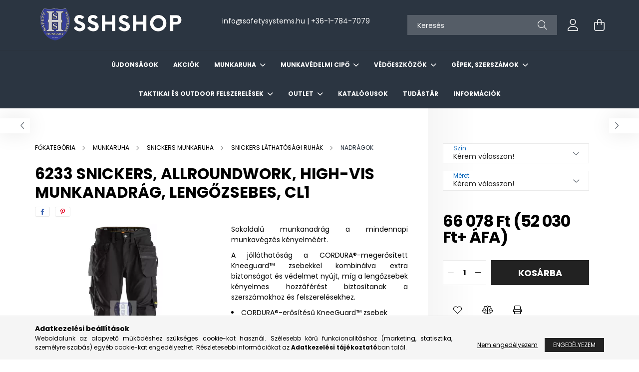

--- FILE ---
content_type: text/html; charset=UTF-8
request_url: https://www.sshshop.hu/Snickers-AllroundWork-High-Vismunka-nadrag-lengozs
body_size: 27840
content:
<!DOCTYPE html>
<html lang="hu">
<head>
    <meta charset="utf-8">
<meta name="description" content="6233 Snickers, AllroundWork, High-Vis munkanadrág, lengőzsebes, CL1, Sokoldalú munkanadrág a mindennapi munkavégzés kényelméért. A jólláthatóság a CORDURA®-mege">
<meta name="robots" content="index, follow">
<meta http-equiv="X-UA-Compatible" content="IE=Edge">
<meta property="og:site_name" content="SSHSHOP" />
<meta property="og:title" content="6233 Snickers, AllroundWork, High-Vis munkanadrág, lengőzseb">
<meta property="og:description" content="6233 Snickers, AllroundWork, High-Vis munkanadrág, lengőzsebes, CL1, Sokoldalú munkanadrág a mindennapi munkavégzés kényelméért. A jólláthatóság a CORDURA®-mege">
<meta property="og:type" content="product">
<meta property="og:url" content="https://www.sshshop.hu/Snickers-AllroundWork-High-Vismunka-nadrag-lengozs">
<meta property="og:image" content="https://www.sshshop.hu/img/21645/6233/6233.webp">
<meta name="google-site-verification" content="fb1GydjuKhb12G6uHFC2kbWAqPzXTL9bvxmBGpPzzbI">
<meta name="mobile-web-app-capable" content="yes">
<meta name="apple-mobile-web-app-capable" content="yes">
<meta name="MobileOptimized" content="320">
<meta name="HandheldFriendly" content="true">

<title>6233 Snickers, AllroundWork, High-Vis munkanadrág, lengőzseb</title>


<script>
var service_type="shop";
var shop_url_main="https://www.sshshop.hu";
var actual_lang="hu";
var money_len="0";
var money_thousend=" ";
var money_dec=",";
var shop_id=21645;
var unas_design_url="https:"+"/"+"/"+"www.sshshop.hu"+"/"+"!common_design"+"/"+"base"+"/"+"002102"+"/";
var unas_design_code='002102';
var unas_base_design_code='2100';
var unas_design_ver=4;
var unas_design_subver=4;
var unas_shop_url='https://www.sshshop.hu';
var responsive="yes";
var config_plus=new Array();
config_plus['product_tooltip']=1;
config_plus['cart_redirect']=1;
config_plus['money_type']='Ft';
config_plus['money_type_display']='Ft';
var lang_text=new Array();

var UNAS = UNAS || {};
UNAS.shop={"base_url":'https://www.sshshop.hu',"domain":'www.sshshop.hu',"username":'safetyplaza.unas.hu',"id":21645,"lang":'hu',"currency_type":'Ft',"currency_code":'HUF',"currency_rate":'1',"currency_length":0,"base_currency_length":0,"canonical_url":'https://www.sshshop.hu/Snickers-AllroundWork-High-Vismunka-nadrag-lengozs'};
UNAS.design={"code":'002102',"page":'product_details'};
UNAS.api_auth="9628288a66b85d85ef23c939e2705483";
UNAS.customer={"email":'',"id":0,"group_id":0,"without_registration":0};
UNAS.shop["category_id"]="475302";
UNAS.shop["sku"]="6233";
UNAS.shop["product_id"]="761031435";
UNAS.shop["only_private_customer_can_purchase"] = false;
 

UNAS.text = {
    "button_overlay_close": `Bezár`,
    "popup_window": `Felugró ablak`,
    "list": `lista`,
    "updating_in_progress": `frissítés folyamatban`,
    "updated": `frissítve`,
    "is_opened": `megnyitva`,
    "is_closed": `bezárva`,
    "deleted": `törölve`,
    "consent_granted": `hozzájárulás megadva`,
    "consent_rejected": `hozzájárulás elutasítva`,
    "field_is_incorrect": `mező hibás`,
    "error_title": `Hiba!`,
    "product_variants": `termék változatok`,
    "product_added_to_cart": `A termék a kosárba került`,
    "product_added_to_cart_with_qty_problem": `A termékből csak [qty_added_to_cart] [qty_unit] került kosárba`,
    "product_removed_from_cart": `A termék törölve a kosárból`,
    "reg_title_name": `Név`,
    "reg_title_company_name": `Cégnév`,
    "number_of_items_in_cart": `Kosárban lévő tételek száma`,
    "cart_is_empty": `A kosár üres`,
    "cart_updated": `A kosár frissült`
};


UNAS.text["delete_from_compare"]= `Törlés összehasonlításból`;
UNAS.text["comparison"]= `Összehasonlítás`;

UNAS.text["delete_from_favourites"]= `Törlés a kedvencek közül`;
UNAS.text["add_to_favourites"]= `Kedvencekhez`;






window.lazySizesConfig=window.lazySizesConfig || {};
window.lazySizesConfig.loadMode=1;
window.lazySizesConfig.loadHidden=false;

window.dataLayer = window.dataLayer || [];
function gtag(){dataLayer.push(arguments)};
gtag('js', new Date());
</script>

<script src="https://www.sshshop.hu/!common_packages/jquery/jquery-3.2.1.js?mod_time=1690980617"></script>
<script src="https://www.sshshop.hu/!common_packages/jquery/plugins/migrate/migrate.js?mod_time=1690980618"></script>
<script src="https://www.sshshop.hu/!common_packages/jquery/plugins/autocomplete/autocomplete.js?mod_time=1751445028"></script>
<script src="https://www.sshshop.hu/!common_packages/jquery/plugins/tools/overlay/overlay.js?mod_time=1759904162"></script>
<script src="https://www.sshshop.hu/!common_packages/jquery/plugins/tools/toolbox/toolbox.expose.js?mod_time=1725517055"></script>
<script src="https://www.sshshop.hu/!common_packages/jquery/plugins/lazysizes/lazysizes.min.js?mod_time=1690980618"></script>
<script src="https://www.sshshop.hu/!common_packages/jquery/plugins/lazysizes/plugins/bgset/ls.bgset.min.js?mod_time=1753261540"></script>
<script src="https://www.sshshop.hu/!common_packages/jquery/own/shop_common/exploded/common.js?mod_time=1764831094"></script>
<script src="https://www.sshshop.hu/!common_packages/jquery/own/shop_common/exploded/common_overlay.js?mod_time=1759904162"></script>
<script src="https://www.sshshop.hu/!common_packages/jquery/own/shop_common/exploded/common_shop_popup.js?mod_time=1759904162"></script>
<script src="https://www.sshshop.hu/!common_packages/jquery/own/shop_common/exploded/page_product_details.js?mod_time=1751445028"></script>
<script src="https://www.sshshop.hu/!common_packages/jquery/own/shop_common/exploded/function_favourites.js?mod_time=1725525526"></script>
<script src="https://www.sshshop.hu/!common_packages/jquery/own/shop_common/exploded/function_compare.js?mod_time=1751445028"></script>
<script src="https://www.sshshop.hu/!common_packages/jquery/own/shop_common/exploded/function_product_print.js?mod_time=1725525526"></script>
<script src="https://www.sshshop.hu/!common_packages/jquery/plugins/hoverintent/hoverintent.js?mod_time=1690980618"></script>
<script src="https://www.sshshop.hu/!common_packages/jquery/own/shop_tooltip/shop_tooltip.js?mod_time=1759904162"></script>
<script src="https://www.sshshop.hu/!common_packages/jquery/plugins/responsive_menu/responsive_menu-unas.js?mod_time=1690980618"></script>
<script src="https://www.sshshop.hu/!common_design/base/002100/main.js?mod_time=1759904162"></script>
<script src="https://www.sshshop.hu/!common_packages/jquery/plugins/flickity/v3/flickity.pkgd.min.js?mod_time=1759904162"></script>
<script src="https://www.sshshop.hu/!common_packages/jquery/plugins/toastr/toastr.min.js?mod_time=1690980618"></script>
<script src="https://www.sshshop.hu/!common_packages/jquery/plugins/tippy/popper-2.4.4.min.js?mod_time=1690980618"></script>
<script src="https://www.sshshop.hu/!common_packages/jquery/plugins/tippy/tippy-bundle.umd.min.js?mod_time=1690980618"></script>
<script src="https://www.sshshop.hu/!common_packages/jquery/plugins/photoswipe/photoswipe.min.js?mod_time=1690980618"></script>
<script src="https://www.sshshop.hu/!common_packages/jquery/plugins/photoswipe/photoswipe-ui-default.min.js?mod_time=1690980618"></script>

<link href="https://www.sshshop.hu/temp/shop_21645_0cbf9977fc2ce87cf8b98473123367a1.css?mod_time=1768820904" rel="stylesheet" type="text/css">

<link href="https://www.sshshop.hu/Snickers-AllroundWork-High-Vismunka-nadrag-lengozs" rel="canonical">
<link href="https://www.sshshop.hu/shop_ordered/21645/pic/favicon.ico" rel="shortcut icon">
<script>
        var google_consent=1;
    
        gtag('consent', 'default', {
           'ad_storage': 'denied',
           'ad_user_data': 'denied',
           'ad_personalization': 'denied',
           'analytics_storage': 'denied',
           'functionality_storage': 'denied',
           'personalization_storage': 'denied',
           'security_storage': 'granted'
        });

    
        gtag('consent', 'update', {
           'ad_storage': 'denied',
           'ad_user_data': 'denied',
           'ad_personalization': 'denied',
           'analytics_storage': 'denied',
           'functionality_storage': 'denied',
           'personalization_storage': 'denied',
           'security_storage': 'granted'
        });

        </script>
    <script async src="https://www.googletagmanager.com/gtag/js?id=UA-175218895-1"></script>    <script>
    gtag('config', 'UA-175218895-1');

        </script>
        <script>
    var google_analytics=1;

                gtag('event', 'view_item', {
              "currency": "HUF",
              "value": '66078',
              "items": [
                  {
                      "item_id": "6233",
                      "item_name": "6233 Snickers, AllroundWork, High-Vis munkanadrág, lengőzsebes, CL1",
                      "item_category": "MUNKARUHA/SNICKERS MUNKARUHA/SNICKERS LÁTHATÓSÁGI RUHÁK/NADRÁGOK",
                      "price": '66078'
                  }
              ],
              'non_interaction': true
            });
               </script>
       <script>
        var google_ads=1;

                gtag('event','remarketing', {
            'ecomm_pagetype': 'product',
            'ecomm_prodid': ["6233"],
            'ecomm_totalvalue': 66078        });
            </script>
    

    <meta content="width=device-width, initial-scale=1.0" name="viewport" />
    <link rel="preconnect" href="https://fonts.gstatic.com">
    <link rel="preload" href="https://fonts.googleapis.com/css2?family=Poppins:wght@400;700&display=swap" as="style" />
    <link rel="stylesheet" href="https://fonts.googleapis.com/css2?family=Poppins:wght@400;700&display=swap" media="print" onload="this.media='all'">
    <noscript>
        <link rel="stylesheet" href="https://fonts.googleapis.com/css2?family=Poppins:wght@400;700&display=swap" />
    </noscript>
    
    
    
    
    

    
    
    
            
        
        
        
        
        
    
    
</head>




<body class='design_ver4 design_subver1 design_subver2 design_subver3 design_subver4' id="ud_shop_artdet">
<div id="image_to_cart" style="display:none; position:absolute; z-index:100000;"></div>
<div class="overlay_common overlay_warning" id="overlay_cart_add"></div>
<script>$(document).ready(function(){ overlay_init("cart_add",{"onBeforeLoad":false}); });</script>
<div id="overlay_login_outer"></div>	
	<script>
	$(document).ready(function(){
	    var login_redir_init="";

		$("#overlay_login_outer").overlay({
			onBeforeLoad: function() {
                var login_redir_temp=login_redir_init;
                if (login_redir_act!="") {
                    login_redir_temp=login_redir_act;
                    login_redir_act="";
                }

									$.ajax({
						type: "GET",
						async: true,
						url: "https://www.sshshop.hu/shop_ajax/ajax_popup_login.php",
						data: {
							shop_id:"21645",
							lang_master:"hu",
                            login_redir:login_redir_temp,
							explicit:"ok",
							get_ajax:"1"
						},
						success: function(data){
							$("#overlay_login_outer").html(data);
							if (unas_design_ver >= 5) $("#overlay_login_outer").modal('show');
							$('#overlay_login1 input[name=shop_pass_login]').keypress(function(e) {
								var code = e.keyCode ? e.keyCode : e.which;
								if(code.toString() == 13) {		
									document.form_login_overlay.submit();		
								}	
							});	
						}
					});
								},
			top: 50,
			mask: {
	color: "#000000",
	loadSpeed: 200,
	maskId: "exposeMaskOverlay",
	opacity: 0.7
},
			closeOnClick: (config_plus['overlay_close_on_click_forced'] === 1),
			onClose: function(event, overlayIndex) {
				$("#login_redir").val("");
			},
			load: false
		});
		
			});
	function overlay_login() {
		$(document).ready(function(){
			$("#overlay_login_outer").overlay().load();
		});
	}
	function overlay_login_remind() {
        if (unas_design_ver >= 5) {
            $("#overlay_remind").overlay().load();
        } else {
            $(document).ready(function () {
                $("#overlay_login_outer").overlay().close();
                setTimeout('$("#overlay_remind").overlay().load();', 250);
            });
        }
	}

    var login_redir_act="";
    function overlay_login_redir(redir) {
        login_redir_act=redir;
        $("#overlay_login_outer").overlay().load();
    }
	</script>  
	<div class="overlay_common overlay_info" id="overlay_remind"></div>
<script>$(document).ready(function(){ overlay_init("remind",[]); });</script>

	<script>
    	function overlay_login_error_remind() {
		$(document).ready(function(){
			load_login=0;
			$("#overlay_error").overlay().close();
			setTimeout('$("#overlay_remind").overlay().load();', 250);	
		});
	}
	</script>  
	<div class="overlay_common overlay_info" id="overlay_newsletter"></div>
<script>$(document).ready(function(){ overlay_init("newsletter",[]); });</script>

<script>
function overlay_newsletter() {
    $(document).ready(function(){
        $("#overlay_newsletter").overlay().load();
    });
}
</script>
<div class="overlay_common overlay_error" id="overlay_script"></div>
<script>$(document).ready(function(){ overlay_init("script",[]); });</script>
    <script>
    $(document).ready(function() {
        $.ajax({
            type: "GET",
            url: "https://www.sshshop.hu/shop_ajax/ajax_stat.php",
            data: {master_shop_id:"21645",get_ajax:"1"}
        });
    });
    </script>
    

<div id="container" class="no-slideshow  page_shop_artdet_6233 filter-not-exists">
            <header class="header position-relative">
            
            <div class="header-inner">
                <div class="header-container container">
                    <div class="row gutters-5 flex-nowrap justify-content-center align-items-center">
                            <div id="header_logo_img" class="js-element logo col-auto flex-shrink-1 order-2 order-xl-1" data-element-name="header_logo">
        <div class="header_logo-img-container">
            <div class="header_logo-img-wrapper">
                                                            <a href="https://www.sshshop.hu/">                        <picture>
                                                                                    <img                                  width="300" height="80"
                                                                  src="https://www.sshshop.hu/!common_design/custom/safetyplaza.unas.hu/element/layout_hu_header_logo-300x80_1_default.png?time=1700860437"
                                 srcset="https://www.sshshop.hu/!common_design/custom/safetyplaza.unas.hu/element/layout_hu_header_logo-300x80_1_default.png?time=1700860437 1x"
                                 alt="SSHSHOP"/>
                        </picture>
                        </a>                                                </div>
        </div>
    </div>


                        <div class="header__left col-auto col-xl order-1 order-xl-2">
                            <div class="d-flex align-items-center justify-content-center">
                                <button type="button" class="hamburger__btn js-hamburger-btn dropdown--btn d-xl-none" id="hamburger__btn" aria-label="hamburger button" data-btn-for=".hamburger__dropdown">
                                    <span class="hamburger__btn-icon icon--hamburger"></span>
                                </button>
                                    <div class="js-element header_text_section_2 d-none d-xl-block" data-element-name="header_text_section_2">
        <div class="element__content ">
                            <div class="element__html slide-1"><p style="text-align: center;"><a href="mailto:info@safetysystems.hu"><fontsninja-text id="fontsninja-text-63" class="fontsninja-family-1931">info</fontsninja-text><span class="em_replace"><fontsninja-text id="fontsninja-text-64" class="fontsninja-family-1931">@</fontsninja-text></span><fontsninja-text id="fontsninja-text-63" class="fontsninja-family-1931">safetysystems.hu</fontsninja-text><fontsninja-text id="fontsninja-text-63" class="fontsninja-family-1931"><span> </span></fontsninja-text></a><fontsninja-text id="fontsninja-text-62" class="fontsninja-family-1931">|<span> </span></fontsninja-text><a href="tel:+3617847079"><fontsninja-text id="fontsninja-text-66" class="fontsninja-family-1931">+36-1-784-7079</fontsninja-text></a></p>
<p style="text-align: center;"></p></div>
                    </div>
    </div>

                            </div>
                        </div>

                        <div class="header__right col col-xl-auto order-3 py-3 py-lg-5">
                            <div class="d-flex align-items-center justify-content-end">
                                
                                
                                <div class="search-open-btn d-block d-lg-none icon--search text-center" onclick="toggleSearch();"></div>
                                <div class="search__container">
                                    <div class="search-box position-relative ml-auto container px-0 browser-is-chrome" id="box_search_content">
    <form name="form_include_search" id="form_include_search" action="https://www.sshshop.hu/shop_search.php" method="get">
        <div class="box-search-group mb-0">
            <input data-stay-visible-breakpoint="992" name="search" id="box_search_input" value=""
                   aria-label="Keresés" pattern=".{3,100}" title="Hosszabb kereső kifejezést írjon be!" placeholder="Keresés"
                   type="text" maxlength="100" class="ac_input form-control js-search-input" autocomplete="off" required            >
            <div class="search-box__search-btn-outer input-group-append" title="Keresés">
                <button class="search-btn" aria-label="Keresés">
                    <span class="search-btn-icon icon--search"></span>
                </button>
            </div>
            <div class="search__loading">
                <div class="loading-spinner--small"></div>
            </div>
        </div>
        <div class="search-box__mask"></div>
    </form>
    <div class="ac_results"></div>
</div>
<script>
    $(document).ready(function(){
        $(document).on('smartSearchInputLoseFocus', function(){
            if ($('.js-search-smart-autocomplete').length>0) {
                setTimeout(function(){
                    let height = $(window).height() - ($('.js-search-smart-autocomplete').offset().top - $(window).scrollTop()) - 20;
                    $('.search-smart-autocomplete').css('max-height', height + 'px');
                }, 300);
            }
        });
    });
</script>



                                </div>
                                <div class="profil__container">
                                                <div class="profile">
            <button type="button" class="profile__btn js-profile-btn dropdown--btn" id="profile__btn" data-orders="https://www.sshshop.hu/shop_order_track.php" aria-label="profile button" data-btn-for=".profile__dropdown">
                <span class="profile__btn-icon icon--head"></span>
            </button>
        </div>
    
                                </div>
                                <div class="cart-box__container pr-3 pr-xl-0">
                                    <button class="cart-box__btn dropdown--btn" aria-label="cart button" type="button" data-btn-for=".cart-box__dropdown">
                                        <span class="cart-box__btn-icon icon--cart">
                                                <span id='box_cart_content' class='cart-box'>            </span>
                                        </span>
                                    </button>
                                </div>
                            </div>
                        </div>
                    </div>
                </div>
            </div>
                            <div class="header-menus d-none d-xl-block">
                    <div class="container text-center position-relative">
                        <ul class="main-menus d-none d-lg-flex justify-content-center text-left js-main-menus-content cat-menus level-0 plus-menus level-0" data-level="0">
                                <li class='cat-menu  is-spec-item js-cat-menu-new' data-id="new">

        <span class="cat-menu__name font-weight-bold">
                            <a class='cat-menu__link font-weight-bold' href='https://www.sshshop.hu/shop_artspec.php?artspec=2' >
                            Újdonságok            </a>
        </span>

            </li>
    <li class='cat-menu  is-spec-item js-cat-menu-akcio' data-id="akcio">

        <span class="cat-menu__name font-weight-bold">
                            <a class='cat-menu__link font-weight-bold' href='https://www.sshshop.hu/shop_artspec.php?artspec=1' >
                            Akciók            </a>
        </span>

            </li>
    <li class='cat-menu  has-child js-cat-menu-949174' data-id="949174">

        <span class="cat-menu__name font-weight-bold">
                            <a class='cat-menu__link font-weight-bold' href='https://www.sshshop.hu/munkaruhazat' >
                            MUNKARUHA            </a>
        </span>

        			    <div class="cat-menu__sublist js-sublist level-1 ">
        <div class="sublist-inner js-sublist-inner ps__child--consume">
            <div class="cat-menu__sublist-inner d-flex">
                <div class="flex-grow-1">
                    <ul class="cat-menus level-1 row" data-level="cat-level-1">
                                                    <li class="col-2 mb-5 cat-menu has-child js-cat-menu-399423" data-id="399423">
                                <span class="cat-menu__name text-uppercase font-weight-bold" >
                                    <a class="cat-menu__link" href="https://www.sshshop.hu/munkaruhazat/snickers" >
                                    SNICKERS MUNKARUHA
                                                                            </a>
                                </span>
                                                                        <div class="cat-menu__list level-2">
        <ul class="cat-menus level-2" data-level="cat-level-2">
                            <li class="cat-menu js-cat-menu-198659" data-id="198659">
                    <span class="cat-menu__name" >
                        <a class="cat-menu__link" href="https://www.sshshop.hu/munkaruhazat/snickers/polok" >                        SNICKERS PÓLÓK
                                                    </a>                    </span>
                                    </li>
                            <li class="cat-menu js-cat-menu-865659" data-id="865659">
                    <span class="cat-menu__name" >
                        <a class="cat-menu__link" href="https://www.sshshop.hu/munkaruhazat/snickers/ingek" >                        SNICKERS INGEK
                                                    </a>                    </span>
                                    </li>
                            <li class="cat-menu js-cat-menu-632087" data-id="632087">
                    <span class="cat-menu__name" >
                        <a class="cat-menu__link" href="https://www.sshshop.hu/munkaruhazat/snickers/puloverek" >                        SNICKERS PULÓVEREK
                                                    </a>                    </span>
                                    </li>
                            <li class="cat-menu js-cat-menu-389832" data-id="389832">
                    <span class="cat-menu__name" >
                        <a class="cat-menu__link" href="https://www.sshshop.hu/munkaruhazat/snickers/mellenyek" >                        SNICKERS MELLÉNYEK
                                                    </a>                    </span>
                                    </li>
                            <li class="cat-menu js-cat-menu-447072" data-id="447072">
                    <span class="cat-menu__name" >
                        <a class="cat-menu__link" href="https://www.sshshop.hu/munkaruhazat/snickers/kabatok" >                        SNICKERS KABÁTOK
                                                    </a>                    </span>
                                    </li>
                            <li class="cat-menu js-cat-menu-846276" data-id="846276">
                    <span class="cat-menu__name" >
                        <a class="cat-menu__link" href="https://www.sshshop.hu/munkaruhazat/snickers/nadragok" >                        SNICKERS NADRÁGOK
                                                    </a>                    </span>
                                    </li>
                            <li class="cat-menu js-cat-menu-416780" data-id="416780">
                    <span class="cat-menu__name" >
                        <a class="cat-menu__link" href="https://www.sshshop.hu/munkaruhazat/snickers/festoruhak" >                        SNICKERS FESTŐRUHÁK
                                                    </a>                    </span>
                                    </li>
                                        <li class="cat-menu">
                    <a class="cat-menu__link cat-menu__all-cat font-s icon--a-chevron-right" href="https://www.sshshop.hu/munkaruhazat/snickers">További kategóriák</a>
                </li>
                    </ul>
    </div>


                                                            </li>
                                                    <li class="col-2 mb-5 cat-menu has-child js-cat-menu-253720" data-id="253720">
                                <span class="cat-menu__name text-uppercase font-weight-bold" >
                                    <a class="cat-menu__link" href="https://www.sshshop.hu/MASCOT-MUNKARUHAZAT" >
                                    MASCOT MUNKARUHA
                                                                            </a>
                                </span>
                                                                        <div class="cat-menu__list level-2">
        <ul class="cat-menus level-2" data-level="cat-level-2">
                            <li class="cat-menu js-cat-menu-114282" data-id="114282">
                    <span class="cat-menu__name" >
                        <a class="cat-menu__link" href="https://www.sshshop.hu/sct/114282/MASCOT-POLOK" >                        MASCOT PÓLÓK
                                                    </a>                    </span>
                                    </li>
                            <li class="cat-menu js-cat-menu-744606" data-id="744606">
                    <span class="cat-menu__name" >
                        <a class="cat-menu__link" href="https://www.sshshop.hu/INGEK" >                        MASCOT INGEK
                                                    </a>                    </span>
                                    </li>
                            <li class="cat-menu js-cat-menu-157346" data-id="157346">
                    <span class="cat-menu__name" >
                        <a class="cat-menu__link" href="https://www.sshshop.hu/PULOVEREK" >                        MASCOT PULÓVEREK
                                                    </a>                    </span>
                                    </li>
                            <li class="cat-menu js-cat-menu-991443" data-id="991443">
                    <span class="cat-menu__name" >
                        <a class="cat-menu__link" href="https://www.sshshop.hu/MELLENYEK" >                        MASCOT MELLÉNYEK
                                                    </a>                    </span>
                                    </li>
                            <li class="cat-menu js-cat-menu-215993" data-id="215993">
                    <span class="cat-menu__name" >
                        <a class="cat-menu__link" href="https://www.sshshop.hu/KABATOK" >                        MASCOT KABÁTOK
                                                    </a>                    </span>
                                    </li>
                            <li class="cat-menu js-cat-menu-480782" data-id="480782">
                    <span class="cat-menu__name" >
                        <a class="cat-menu__link" href="https://www.sshshop.hu/sct/480782/MASCOT-NADRAGOK" >                        MASCOT NADRÁGOK
                                                    </a>                    </span>
                                    </li>
                            <li class="cat-menu js-cat-menu-608628" data-id="608628">
                    <span class="cat-menu__name" >
                        <a class="cat-menu__link" href="https://www.sshshop.hu/LATHATOSAGI-RUHAZAT" >                        MASCOT LÁTHATÓSÁGI MUNKARUHA
                                                    </a>                    </span>
                                    </li>
                                        <li class="cat-menu">
                    <a class="cat-menu__link cat-menu__all-cat font-s icon--a-chevron-right" href="https://www.sshshop.hu/MASCOT-MUNKARUHAZAT">További kategóriák</a>
                </li>
                    </ul>
    </div>


                                                            </li>
                                                    <li class="col-2 mb-5 cat-menu js-cat-menu-174634" data-id="174634">
                                <span class="cat-menu__name text-uppercase font-weight-bold" >
                                    <a class="cat-menu__link" href="https://www.sshshop.hu/munkaruhazat/carhartt" >
                                    CARHARTT MUNKARUHA
                                                                            </a>
                                </span>
                                                            </li>
                                                    <li class="col-2 mb-5 cat-menu has-child js-cat-menu-224738" data-id="224738">
                                <span class="cat-menu__name text-uppercase font-weight-bold" >
                                    <a class="cat-menu__link" href="https://www.sshshop.hu/munkaruhazat/milwaukee" >
                                    MILWAUKEE MUNKARUHA
                                                                            </a>
                                </span>
                                                                        <div class="cat-menu__list level-2">
        <ul class="cat-menus level-2" data-level="cat-level-2">
                            <li class="cat-menu js-cat-menu-659795" data-id="659795">
                    <span class="cat-menu__name" >
                        <a class="cat-menu__link" href="https://www.sshshop.hu/Futheto-ruhazat" >                        MILWAUKEE FŰTHERŐ MUNKARUHÁK
                                                    </a>                    </span>
                                    </li>
                            <li class="cat-menu js-cat-menu-654348" data-id="654348">
                    <span class="cat-menu__name" >
                        <a class="cat-menu__link" href="https://www.sshshop.hu/Jolathatosagi-mellenyek" >                        MILWAUKEE LÁTHATÓSÁGI MELLÉNYEK
                                                    </a>                    </span>
                                    </li>
                            <li class="cat-menu js-cat-menu-170268" data-id="170268">
                    <span class="cat-menu__name" >
                        <a class="cat-menu__link" href="https://www.sshshop.hu/Polok" >                        MILWAUKEE PÓLÓK
                                                    </a>                    </span>
                                    </li>
                            <li class="cat-menu js-cat-menu-518303" data-id="518303">
                    <span class="cat-menu__name" >
                        <a class="cat-menu__link" href="https://www.sshshop.hu/Kiegeszitok" >                        MILWAUKEE KIEGÉSZÍTŐK
                                                    </a>                    </span>
                                    </li>
                                </ul>
    </div>


                                                            </li>
                                                    <li class="col-2 mb-5 cat-menu js-cat-menu-753787" data-id="753787">
                                <span class="cat-menu__name text-uppercase font-weight-bold" >
                                    <a class="cat-menu__link" href="https://www.sshshop.hu/munkaruhazat/dunderdon" >
                                    DUNDERDON MUNKARUHA
                                                                            </a>
                                </span>
                                                            </li>
                                                    <li class="col-2 mb-5 cat-menu has-child js-cat-menu-360685" data-id="360685">
                                <span class="cat-menu__name text-uppercase font-weight-bold" >
                                    <a class="cat-menu__link" href="https://www.sshshop.hu/munkaruhazat/cofra" >
                                    COFRA MUNKARUHA
                                                                            </a>
                                </span>
                                                                        <div class="cat-menu__list level-2">
        <ul class="cat-menus level-2" data-level="cat-level-2">
                            <li class="cat-menu js-cat-menu-101039" data-id="101039">
                    <span class="cat-menu__name" >
                        <a class="cat-menu__link" href="https://www.sshshop.hu/munkaruhazat/cofra/felsok" >                        COFRA MUNKARUHAFELSŐK
                                                    </a>                    </span>
                                    </li>
                            <li class="cat-menu js-cat-menu-573216" data-id="573216">
                    <span class="cat-menu__name" >
                        <a class="cat-menu__link" href="https://www.sshshop.hu/munkaruhazat/cofra/nadragok" >                        COFRA MUNKANADRÁGOK
                                                    </a>                    </span>
                                    </li>
                            <li class="cat-menu js-cat-menu-582054" data-id="582054">
                    <span class="cat-menu__name" >
                        <a class="cat-menu__link" href="https://www.sshshop.hu/k" >                        COFRA KIEGÉSZÍTŐK
                                                    </a>                    </span>
                                    </li>
                                </ul>
    </div>


                                                            </li>
                                                    <li class="col-2 mb-5 cat-menu has-child js-cat-menu-327407" data-id="327407">
                                <span class="cat-menu__name text-uppercase font-weight-bold" >
                                    <a class="cat-menu__link" href="https://www.sshshop.hu/ARDON-MUNKARUHAZAT" >
                                    ARDON MUNKARUHA
                                                                            </a>
                                </span>
                                                                        <div class="cat-menu__list level-2">
        <ul class="cat-menus level-2" data-level="cat-level-2">
                            <li class="cat-menu js-cat-menu-152163" data-id="152163">
                    <span class="cat-menu__name" >
                        <a class="cat-menu__link" href="https://www.sshshop.hu/Nadragok" >                        ARDON NADRÁGOK
                                                    </a>                    </span>
                                    </li>
                            <li class="cat-menu js-cat-menu-242465" data-id="242465">
                    <span class="cat-menu__name" >
                        <a class="cat-menu__link" href="https://www.sshshop.hu/PO" >                        ARDON PÓLÓK
                                                    </a>                    </span>
                                    </li>
                                </ul>
    </div>


                                                            </li>
                                                    <li class="col-2 mb-5 cat-menu js-cat-menu-308884" data-id="308884">
                                <span class="cat-menu__name text-uppercase font-weight-bold" >
                                    <a class="cat-menu__link" href="https://www.sshshop.hu/James-Nicholson" >
                                    JAMES & NICHOLSON MUNKARUHA
                                                                            </a>
                                </span>
                                                            </li>
                                                    <li class="col-2 mb-5 cat-menu has-child js-cat-menu-193943" data-id="193943">
                                <span class="cat-menu__name text-uppercase font-weight-bold" >
                                    <a class="cat-menu__link" href="https://www.sshshop.hu/NOI-MUNKARUHA" >
                                    NŐI MUNKARUHA
                                                                            </a>
                                </span>
                                                                        <div class="cat-menu__list level-2">
        <ul class="cat-menus level-2" data-level="cat-level-2">
                            <li class="cat-menu js-cat-menu-376910" data-id="376910">
                    <span class="cat-menu__name" >
                        <a class="cat-menu__link" href="https://www.sshshop.hu/NOI-RUHAZAT" >                        MASCOT NŐI MUNKARUHA
                                                    </a>                    </span>
                                    </li>
                            <li class="cat-menu js-cat-menu-984607" data-id="984607">
                    <span class="cat-menu__name" >
                        <a class="cat-menu__link" href="https://www.sshshop.hu/munkaruhazat/snickers/noi" >                        SNICKERS NŐI MUNKARUHA
                                                    </a>                    </span>
                                    </li>
                                </ul>
    </div>


                                                            </li>
                                                    <li class="col-2 mb-5 cat-menu has-child js-cat-menu-839074" data-id="839074">
                                <span class="cat-menu__name text-uppercase font-weight-bold" >
                                    <a class="cat-menu__link" href="https://www.sshshop.hu/GYERMEKRUHAK" >
                                    GYERMEKRUHA
                                                                            </a>
                                </span>
                                                                        <div class="cat-menu__list level-2">
        <ul class="cat-menus level-2" data-level="cat-level-2">
                            <li class="cat-menu js-cat-menu-633559" data-id="633559">
                    <span class="cat-menu__name" >
                        <a class="cat-menu__link" href="https://www.sshshop.hu/GYERMEK-RUHAZAT" >                        MASCOT GYERMEKRUHA
                                                    </a>                    </span>
                                    </li>
                            <li class="cat-menu js-cat-menu-809428" data-id="809428">
                    <span class="cat-menu__name" >
                        <a class="cat-menu__link" href="https://www.sshshop.hu/munkaruhazat/snickers/gyermek" >                        SNICKERS GYERMEKRUHA
                                                    </a>                    </span>
                                    </li>
                                </ul>
    </div>


                                                            </li>
                                            </ul>
                </div>
                            </div>
        </div>
    </div>


            </li>
    <li class='cat-menu  has-child js-cat-menu-876738' data-id="876738">

        <span class="cat-menu__name font-weight-bold">
                            <a class='cat-menu__link font-weight-bold' href='https://www.sshshop.hu/munkavedelmi/vedocipo' >
                            MUNKAVÉDELMI CIPŐ            </a>
        </span>

        			    <div class="cat-menu__sublist js-sublist level-1 ">
        <div class="sublist-inner js-sublist-inner ps__child--consume">
            <div class="cat-menu__sublist-inner d-flex">
                <div class="flex-grow-1">
                    <ul class="cat-menus level-1 row" data-level="cat-level-1">
                                                    <li class="col-2 mb-5 cat-menu has-child js-cat-menu-931222" data-id="931222">
                                <span class="cat-menu__name text-uppercase font-weight-bold" >
                                    <a class="cat-menu__link" href="https://www.sshshop.hu/munkavedelmi/vedocipo/solid-gear" >
                                    SOLID GEAR cipők
                                                                            </a>
                                </span>
                                                                        <div class="cat-menu__list level-2">
        <ul class="cat-menus level-2" data-level="cat-level-2">
                            <li class="cat-menu js-cat-menu-548409" data-id="548409">
                    <span class="cat-menu__name" >
                        <a class="cat-menu__link" href="https://www.sshshop.hu/SOLID-GEAR-munkavedelmi-bakancsok" >                        SOLID GEAR munkavédelmi bakancsok
                                                    </a>                    </span>
                                    </li>
                            <li class="cat-menu js-cat-menu-641563" data-id="641563">
                    <span class="cat-menu__name" >
                        <a class="cat-menu__link" href="https://www.sshshop.hu/SOLID-GEAR-munkavedelmi-felcipok" >                        SOLID GEAR munkavédelmi félcipők
                                                    </a>                    </span>
                                    </li>
                            <li class="cat-menu js-cat-menu-385549" data-id="385549">
                    <span class="cat-menu__name" >
                        <a class="cat-menu__link" href="https://www.sshshop.hu/SOLID-GEAR-munkavedelmi-szandalok" >                        SOLID GEAR munkavédelmi szandálok
                                                    </a>                    </span>
                                    </li>
                            <li class="cat-menu js-cat-menu-310977" data-id="310977">
                    <span class="cat-menu__name" >
                        <a class="cat-menu__link" href="https://www.sshshop.hu/SOLID-GEAR-noi-munkavedelmi-cipok" >                        SOLID GEAR női munkavédelmi cipők
                                                    </a>                    </span>
                                    </li>
                            <li class="cat-menu js-cat-menu-928850" data-id="928850">
                    <span class="cat-menu__name" >
                        <a class="cat-menu__link" href="https://www.sshshop.hu/SOLID-GEAR-munkacipok" >                        SOLID GEAR munkacipők
                                                    </a>                    </span>
                                    </li>
                            <li class="cat-menu js-cat-menu-681035" data-id="681035">
                    <span class="cat-menu__name" >
                        <a class="cat-menu__link" href="https://www.sshshop.hu/Solid_Gear_Zoknik" >                        Zoknik, papucsok
                                                    </a>                    </span>
                                    </li>
                            <li class="cat-menu js-cat-menu-825473" data-id="825473">
                    <span class="cat-menu__name" >
                        <a class="cat-menu__link" href="https://www.sshshop.hu/BOA-csatok-egyebek" >                        BOA csatok, egyebek
                                                    </a>                    </span>
                                    </li>
                                </ul>
    </div>


                                                            </li>
                                                    <li class="col-2 mb-5 cat-menu js-cat-menu-435318" data-id="435318">
                                <span class="cat-menu__name text-uppercase font-weight-bold" >
                                    <a class="cat-menu__link" href="https://www.sshshop.hu/munkavedelmi/vedocipo/toe-guard" >
                                    TOE GUARD CIPŐK
                                                                            </a>
                                </span>
                                                            </li>
                                                    <li class="col-2 mb-5 cat-menu has-child js-cat-menu-678292" data-id="678292">
                                <span class="cat-menu__name text-uppercase font-weight-bold" >
                                    <a class="cat-menu__link" href="https://www.sshshop.hu/munkavedelmi/vedocipo/cofra" >
                                    COFRA CIPŐK
                                                                            </a>
                                </span>
                                                                        <div class="cat-menu__list level-2">
        <ul class="cat-menus level-2" data-level="cat-level-2">
                            <li class="cat-menu js-cat-menu-720994" data-id="720994">
                    <span class="cat-menu__name" >
                        <a class="cat-menu__link" href="https://www.sshshop.hu/munkavedelmi/vedocipo/cofra/cipok" >                        CIPŐK
                                                    </a>                    </span>
                                    </li>
                            <li class="cat-menu js-cat-menu-462739" data-id="462739">
                    <span class="cat-menu__name" >
                        <a class="cat-menu__link" href="https://www.sshshop.hu/munkavedelmi/vedocipo/cofra/bakancsok" >                        BAKANCSOK
                                                    </a>                    </span>
                                    </li>
                            <li class="cat-menu js-cat-menu-117349" data-id="117349">
                    <span class="cat-menu__name" >
                        <a class="cat-menu__link" href="https://www.sshshop.hu/munkavedelmi/vedocipo/cofra/szandalok" >                        COFRA MUNKAVÉDELMI SZANDÁLOK
                                                    </a>                    </span>
                                    </li>
                            <li class="cat-menu js-cat-menu-824809" data-id="824809">
                    <span class="cat-menu__name" >
                        <a class="cat-menu__link" href="https://www.sshshop.hu/munkavedelmi/vedocipo/cofra/tartozekok" >                        TARTOZÉKOK
                                                    </a>                    </span>
                                    </li>
                            <li class="cat-menu js-cat-menu-915226" data-id="915226">
                    <span class="cat-menu__name" >
                        <a class="cat-menu__link" href="https://www.sshshop.hu/COFRA-NOI-MUNKAVEDELMI-CIPOK" >                        COFRA NŐI MUNKAVÉDELMI CIPŐK
                                                    </a>                    </span>
                                    </li>
                                </ul>
    </div>


                                                            </li>
                                                    <li class="col-2 mb-5 cat-menu js-cat-menu-596430" data-id="596430">
                                <span class="cat-menu__name text-uppercase font-weight-bold" >
                                    <a class="cat-menu__link" href="https://www.sshshop.hu/munkavedelmi/vedocipo/haix" >
                                    HAIX CIPŐK
                                                                            </a>
                                </span>
                                                            </li>
                                                    <li class="col-2 mb-5 cat-menu js-cat-menu-140854" data-id="140854">
                                <span class="cat-menu__name text-uppercase font-weight-bold" >
                                    <a class="cat-menu__link" href="https://www.sshshop.hu/munkavedelmi/vedocipo/emma" >
                                    EMMA CIPŐK
                                                                            </a>
                                </span>
                                                            </li>
                                                    <li class="col-2 mb-5 cat-menu js-cat-menu-744033" data-id="744033">
                                <span class="cat-menu__name text-uppercase font-weight-bold" >
                                    <a class="cat-menu__link" href="https://www.sshshop.hu/munkavedelmi/vedocipo/kiegeszitok" >
                                    CIPŐ KIEGÉSZITŐK
                                                                            </a>
                                </span>
                                                            </li>
                                            </ul>
                </div>
                            </div>
        </div>
    </div>


            </li>
    <li class='cat-menu  has-child js-cat-menu-942481' data-id="942481">

        <span class="cat-menu__name font-weight-bold">
                            <a class='cat-menu__link font-weight-bold' href='https://www.sshshop.hu/munkavedelmi' >
                            VÉDŐESZKÖZÖK            </a>
        </span>

        			    <div class="cat-menu__sublist js-sublist level-1 ">
        <div class="sublist-inner js-sublist-inner ps__child--consume">
            <div class="cat-menu__sublist-inner d-flex">
                <div class="flex-grow-1">
                    <ul class="cat-menus level-1 row" data-level="cat-level-1">
                                                    <li class="col-2 mb-5 cat-menu has-child js-cat-menu-954821" data-id="954821">
                                <span class="cat-menu__name text-uppercase font-weight-bold" >
                                    <a class="cat-menu__link" href="https://www.sshshop.hu/munkavedelmi/fej-arc-szem-es-hallasvedelem" >
                                    FEJ-, ARC-, SZEM- ÉS HALLÁSVÉDELEM
                                                                            </a>
                                </span>
                                                                        <div class="cat-menu__list level-2">
        <ul class="cat-menus level-2" data-level="cat-level-2">
                            <li class="cat-menu js-cat-menu-233869" data-id="233869">
                    <span class="cat-menu__name" >
                        <a class="cat-menu__link" href="https://www.sshshop.hu/munkavedelmi/fej-arc-szem-es-hallasvedelem/fej-arc" >                        FEJ- ÉS ARCVÉDELEM
                                                    </a>                    </span>
                                    </li>
                            <li class="cat-menu js-cat-menu-235208" data-id="235208">
                    <span class="cat-menu__name" >
                        <a class="cat-menu__link" href="https://www.sshshop.hu/munkavedelmi/fej-arc-szem-es-hallasvedelem/szemvedelem" >                        SZEMVÉDELEM
                                                    </a>                    </span>
                                    </li>
                            <li class="cat-menu js-cat-menu-340778" data-id="340778">
                    <span class="cat-menu__name" >
                        <a class="cat-menu__link" href="https://www.sshshop.hu/munkavedelmi/fej-arc-szem-es-hallasvedelem/hallasvedelem" >                        HALLÁSVÉDELEM
                                                    </a>                    </span>
                                    </li>
                            <li class="cat-menu js-cat-menu-399845" data-id="399845">
                    <span class="cat-menu__name" >
                        <a class="cat-menu__link" href="https://www.sshshop.hu/munkavedelmi/fej-arc-szem-es-hallasvedelem/tartozekok" >                        FEJ-, ARC- ÉS HALLÁSVÉDELEM TARTOZÉKOK
                                                    </a>                    </span>
                                    </li>
                                </ul>
    </div>


                                                            </li>
                                                    <li class="col-2 mb-5 cat-menu has-child js-cat-menu-182214" data-id="182214">
                                <span class="cat-menu__name text-uppercase font-weight-bold" >
                                    <a class="cat-menu__link" href="https://www.sshshop.hu/muszerek/gazerzekelo-keszulekek" >
                                    GÁZÉRZÉKELŐ KÉSZÜLÉKEK
                                                                            </a>
                                </span>
                                                                        <div class="cat-menu__list level-2">
        <ul class="cat-menus level-2" data-level="cat-level-2">
                            <li class="cat-menu js-cat-menu-485607" data-id="485607">
                    <span class="cat-menu__name" >
                        <a class="cat-menu__link" href="https://www.sshshop.hu/muszerek/gazerzekelo-keszulekek/msa" >                        MSA ALTAIR
                                                    </a>                    </span>
                                    </li>
                                </ul>
    </div>


                                                            </li>
                                                    <li class="col-2 mb-5 cat-menu has-child js-cat-menu-765707" data-id="765707">
                                <span class="cat-menu__name text-uppercase font-weight-bold" >
                                    <a class="cat-menu__link" href="https://www.sshshop.hu/munkavedelmi/legzesvedelem" >
                                    LÉGZÉSVÉDELEM
                                                                            </a>
                                </span>
                                                                        <div class="cat-menu__list level-2">
        <ul class="cat-menus level-2" data-level="cat-level-2">
                            <li class="cat-menu js-cat-menu-710300" data-id="710300">
                    <span class="cat-menu__name" >
                        <a class="cat-menu__link" href="https://www.sshshop.hu/munkavedelmi/legzesvedelem/eldobhato-poralarcok" >                        ELDOBHATÓ PORÁLARCOK
                                                    </a>                    </span>
                                    </li>
                            <li class="cat-menu js-cat-menu-551118" data-id="551118">
                    <span class="cat-menu__name" >
                        <a class="cat-menu__link" href="https://www.sshshop.hu/munkavedelmi/legzesvedelem/szurobetetek" >                        SZŰRŐBETÉTEK
                                                    </a>                    </span>
                                    </li>
                            <li class="cat-menu js-cat-menu-532162" data-id="532162">
                    <span class="cat-menu__name" >
                        <a class="cat-menu__link" href="https://www.sshshop.hu/munkavedelmi/legzesvedelem/felalarcok" >                        FÉLÁLARCOK
                                                    </a>                    </span>
                                    </li>
                            <li class="cat-menu js-cat-menu-518316" data-id="518316">
                    <span class="cat-menu__name" >
                        <a class="cat-menu__link" href="https://www.sshshop.hu/munkavedelmi/legzesvedelem/menekulo-eszkozok" >                        MENEKÜLŐ ESZKÖZÖK
                                                    </a>                    </span>
                                    </li>
                            <li class="cat-menu js-cat-menu-496013" data-id="496013">
                    <span class="cat-menu__name" >
                        <a class="cat-menu__link" href="https://www.sshshop.hu/munkavedelmi/legzesvedelem/teljesalarcok" >                        TELJESÁLARCOK
                                                    </a>                    </span>
                                    </li>
                            <li class="cat-menu js-cat-menu-228104" data-id="228104">
                    <span class="cat-menu__name" >
                        <a class="cat-menu__link" href="https://www.sshshop.hu/munkavedelmi/legzesvedelem/msa" >                        MSA LÉGZÉSVÉDELEM
                                                    </a>                    </span>
                                    </li>
                            <li class="cat-menu js-cat-menu-550697" data-id="550697">
                    <span class="cat-menu__name" >
                        <a class="cat-menu__link" href="https://www.sshshop.hu/munkavedelmi/legzesvedelem/portwest" >                        PORTWEST LÉGZÉS ÉS ARCVÉDELEM
                                                    </a>                    </span>
                                    </li>
                                        <li class="cat-menu">
                    <a class="cat-menu__link cat-menu__all-cat font-s icon--a-chevron-right" href="https://www.sshshop.hu/munkavedelmi/legzesvedelem">További kategóriák</a>
                </li>
                    </ul>
    </div>


                                                            </li>
                                                    <li class="col-2 mb-5 cat-menu has-child js-cat-menu-915476" data-id="915476">
                                <span class="cat-menu__name text-uppercase font-weight-bold" >
                                    <a class="cat-menu__link" href="https://www.sshshop.hu/munkavedelmi/leeses-elleni-vedelem" >
                                    LEESÉS ELLENI VÉDELEM
                                                                            </a>
                                </span>
                                                                        <div class="cat-menu__list level-2">
        <ul class="cat-menus level-2" data-level="cat-level-2">
                            <li class="cat-menu js-cat-menu-543306" data-id="543306">
                    <span class="cat-menu__name" >
                        <a class="cat-menu__link" href="https://www.sshshop.hu/munkavedelmi/leeses-elleni-vedelem/portwest" >                        PORTWEST LEESÉS ELLENI VÉDELEM
                                                    </a>                    </span>
                                    </li>
                                </ul>
    </div>


                                                            </li>
                                                    <li class="col-2 mb-5 cat-menu has-child js-cat-menu-153713" data-id="153713">
                                <span class="cat-menu__name text-uppercase font-weight-bold" >
                                    <a class="cat-menu__link" href="https://www.sshshop.hu/munkavedelmi/kesztyuk" >
                                    KESZTYŰK
                                                                            </a>
                                </span>
                                                                        <div class="cat-menu__list level-2">
        <ul class="cat-menus level-2" data-level="cat-level-2">
                            <li class="cat-menu js-cat-menu-278316" data-id="278316">
                    <span class="cat-menu__name" >
                        <a class="cat-menu__link" href="https://www.sshshop.hu/munkavedelmi/kesztyuk/petzl" >                        PETZL KESZTYŰK
                                                    </a>                    </span>
                                    </li>
                            <li class="cat-menu js-cat-menu-255361" data-id="255361">
                    <span class="cat-menu__name" >
                        <a class="cat-menu__link" href="https://www.sshshop.hu/munkavedelmi/kesztyuk/snickers" >                        SNICKERS KESZTYŰK
                                                    </a>                    </span>
                                    </li>
                            <li class="cat-menu js-cat-menu-904113" data-id="904113">
                    <span class="cat-menu__name" >
                        <a class="cat-menu__link" href="https://www.sshshop.hu/munkavedelmi/kesztyuk/milwaukee" >                        MILWAUKEE KESZTYŰK
                                                    </a>                    </span>
                                    </li>
                            <li class="cat-menu js-cat-menu-138146" data-id="138146">
                    <span class="cat-menu__name" >
                        <a class="cat-menu__link" href="https://www.sshshop.hu/munkavedelmi/kesztyuk/egyeb" >                        EGYÉB KESZTYŰK/KIEGÉSZÍTŐK
                                                    </a>                    </span>
                                    </li>
                                </ul>
    </div>


                                                            </li>
                                                    <li class="col-2 mb-5 cat-menu has-child js-cat-menu-845329" data-id="845329">
                                <span class="cat-menu__name text-uppercase font-weight-bold" >
                                    <a class="cat-menu__link" href="https://www.sshshop.hu/munkavedelmi/terdvedok" >
                                    TÉRDVÉDŐK
                                                                            </a>
                                </span>
                                                                        <div class="cat-menu__list level-2">
        <ul class="cat-menus level-2" data-level="cat-level-2">
                            <li class="cat-menu js-cat-menu-203326" data-id="203326">
                    <span class="cat-menu__name" >
                        <a class="cat-menu__link" href="https://www.sshshop.hu/SNICKERS-TERDVEDOK" >                        SNICKERS TÉRDVÉDŐK
                                                    </a>                    </span>
                                    </li>
                                </ul>
    </div>


                                                            </li>
                                                    <li class="col-2 mb-5 cat-menu has-child js-cat-menu-228333" data-id="228333">
                                <span class="cat-menu__name text-uppercase font-weight-bold" >
                                    <a class="cat-menu__link" href="https://www.sshshop.hu/munkavedelmi/egyeb" >
                                    Egyéb
                                                                            </a>
                                </span>
                                                                        <div class="cat-menu__list level-2">
        <ul class="cat-menus level-2" data-level="cat-level-2">
                            <li class="cat-menu js-cat-menu-413443" data-id="413443">
                    <span class="cat-menu__name" >
                        <a class="cat-menu__link" href="https://www.sshshop.hu/munkavedelmi/egyeb/drogtesztek" >                        DROGTESZTEK
                                                    </a>                    </span>
                                    </li>
                            <li class="cat-menu js-cat-menu-332352" data-id="332352">
                    <span class="cat-menu__name" >
                        <a class="cat-menu__link" href="https://www.sshshop.hu/ELSOSEGELY" >                        ELSŐSEGÉLY
                                                    </a>                    </span>
                                    </li>
                                </ul>
    </div>


                                                            </li>
                                            </ul>
                </div>
                            </div>
        </div>
    </div>


            </li>
    <li class='cat-menu  has-child js-cat-menu-862167' data-id="862167">

        <span class="cat-menu__name font-weight-bold">
                            <a class='cat-menu__link font-weight-bold' href='https://www.sshshop.hu/szerszambolt' >
                            GÉPEK, SZERSZÁMOK            </a>
        </span>

        			    <div class="cat-menu__sublist js-sublist level-1 ">
        <div class="sublist-inner js-sublist-inner ps__child--consume">
            <div class="cat-menu__sublist-inner d-flex">
                <div class="flex-grow-1">
                    <ul class="cat-menus level-1 row" data-level="cat-level-1">
                                                    <li class="col-2 mb-5 cat-menu has-child js-cat-menu-900222" data-id="900222">
                                <span class="cat-menu__name text-uppercase font-weight-bold" >
                                    <a class="cat-menu__link" href="https://www.sshshop.hu/szerszambolt/leatherman" >
                                    LEATHERMAN TERMÉKEK
                                                                            </a>
                                </span>
                                                                        <div class="cat-menu__list level-2">
        <ul class="cat-menus level-2" data-level="cat-level-2">
                            <li class="cat-menu js-cat-menu-320180" data-id="320180">
                    <span class="cat-menu__name" >
                        <a class="cat-menu__link" href="https://www.sshshop.hu/szerszambolt/leatherman/lapszerszamok" >                        LEATHERMAN LAPSZERSZÁMOK
                                                    </a>                    </span>
                                    </li>
                            <li class="cat-menu js-cat-menu-809777" data-id="809777">
                    <span class="cat-menu__name" >
                        <a class="cat-menu__link" href="https://www.sshshop.hu/szerszambolt/leatherman/kiegeszitok" >                        LEATHERMAN KIEGÉSZÍTŐK
                                                    </a>                    </span>
                                    </li>
                            <li class="cat-menu js-cat-menu-390767" data-id="390767">
                    <span class="cat-menu__name" >
                        <a class="cat-menu__link" href="https://www.sshshop.hu/szerszambolt/leatherman/XXL-multiszerszamok" >                        LEATHERMAN  XXL MULTISZERSZÁMOK
                                                    </a>                    </span>
                                    </li>
                            <li class="cat-menu js-cat-menu-734291" data-id="734291">
                    <span class="cat-menu__name" >
                        <a class="cat-menu__link" href="https://www.sshshop.hu/szerszambolt/leatherman/classic-multiszerszamok" >                        LEATHERMAN CLASSIC MULTISZERSZÁMOK
                                                    </a>                    </span>
                                    </li>
                            <li class="cat-menu js-cat-menu-161271" data-id="161271">
                    <span class="cat-menu__name" >
                        <a class="cat-menu__link" href="https://www.sshshop.hu/szerszambolt/leatherman/miniszerszamok" >                        LEATHERMAN MINISZERSZÁMOK
                                                    </a>                    </span>
                                    </li>
                            <li class="cat-menu js-cat-menu-204569" data-id="204569">
                    <span class="cat-menu__name" >
                        <a class="cat-menu__link" href="https://www.sshshop.hu/szerszambolt/leatherman/zsebszerszamok" >                        LEATHERMAN ZSEBSZERSZÁMOK
                                                    </a>                    </span>
                                    </li>
                                </ul>
    </div>


                                                            </li>
                                                    <li class="col-2 mb-5 cat-menu js-cat-menu-971344" data-id="971344">
                                <span class="cat-menu__name text-uppercase font-weight-bold" >
                                    <a class="cat-menu__link" href="https://www.sshshop.hu/SCANGRIP" >
                                    SCANGRIP TERMÉKEK
                                                                            </a>
                                </span>
                                                            </li>
                                                    <li class="col-2 mb-5 cat-menu has-child js-cat-menu-649077" data-id="649077">
                                <span class="cat-menu__name text-uppercase font-weight-bold" >
                                    <a class="cat-menu__link" href="https://www.sshshop.hu/szerszambolt/stanley" >
                                    STANLEY TERMÉKEK
                                                                            </a>
                                </span>
                                                                        <div class="cat-menu__list level-2">
        <ul class="cat-menus level-2" data-level="cat-level-2">
                            <li class="cat-menu js-cat-menu-330382" data-id="330382">
                    <span class="cat-menu__name" >
                        <a class="cat-menu__link" href="https://www.sshshop.hu/szerszambolt/stanley/szerszamos-ladak" >                        STANLEY SZERSZÁMOS LÁDÁK
                                                    </a>                    </span>
                                    </li>
                            <li class="cat-menu js-cat-menu-131685" data-id="131685">
                    <span class="cat-menu__name" >
                        <a class="cat-menu__link" href="https://www.sshshop.hu/szerszambolt/stanley/gepek" >                        STANLEY GÉPEK
                                                    </a>                    </span>
                                    </li>
                            <li class="cat-menu js-cat-menu-805677" data-id="805677">
                    <span class="cat-menu__name" >
                        <a class="cat-menu__link" href="https://www.sshshop.hu/szerszambolt/stanley/szerszamok" >                        STANLEY SZERSZÁMOK
                                                    </a>                    </span>
                                    </li>
                                </ul>
    </div>


                                                            </li>
                                                    <li class="col-2 mb-5 cat-menu has-child js-cat-menu-548143" data-id="548143">
                                <span class="cat-menu__name text-uppercase font-weight-bold" >
                                    <a class="cat-menu__link" href="https://www.sshshop.hu/szerszambolt/rubi" >
                                    RUBI TERMÉKEK
                                                                            </a>
                                </span>
                                                                        <div class="cat-menu__list level-2">
        <ul class="cat-menus level-2" data-level="cat-level-2">
                            <li class="cat-menu js-cat-menu-466620" data-id="466620">
                    <span class="cat-menu__name" >
                        <a class="cat-menu__link" href="https://www.sshshop.hu/szerszambolt/rubi/szerszamok" >                        RUBI SZERSZÁMOK
                                                    </a>                    </span>
                                    </li>
                            <li class="cat-menu js-cat-menu-710460" data-id="710460">
                    <span class="cat-menu__name" >
                        <a class="cat-menu__link" href="https://www.sshshop.hu/szerszambolt/rubi/gepek" >                        RUBI GÉPEK
                                                    </a>                    </span>
                                    </li>
                            <li class="cat-menu js-cat-menu-669342" data-id="669342">
                    <span class="cat-menu__name" >
                        <a class="cat-menu__link" href="https://www.sshshop.hu/szerszambolt/rubi/kezi-csempevagok-es-tartozekaik" >                        RUBI KÉZI CSEMPEVÁGÓK ÉS TARTOZÉKAIK
                                                    </a>                    </span>
                                    </li>
                                </ul>
    </div>


                                                            </li>
                                                    <li class="col-2 mb-5 cat-menu has-child js-cat-menu-668820" data-id="668820">
                                <span class="cat-menu__name text-uppercase font-weight-bold" >
                                    <a class="cat-menu__link" href="https://www.sshshop.hu/szerszambolt/hultafors" >
                                    HULTAFORS TERMÉKEK
                                                                            </a>
                                </span>
                                                                        <div class="cat-menu__list level-2">
        <ul class="cat-menus level-2" data-level="cat-level-2">
                            <li class="cat-menu js-cat-menu-977907" data-id="977907">
                    <span class="cat-menu__name" >
                        <a class="cat-menu__link" href="https://www.sshshop.hu/szerszambolt/hultafors/szerszamok" >                        HULTAFORS SZERSZÁMOK
                                                    </a>                    </span>
                                    </li>
                            <li class="cat-menu js-cat-menu-785169" data-id="785169">
                    <span class="cat-menu__name" >
                        <a class="cat-menu__link" href="https://www.sshshop.hu/muszerek/lezeres-muszerek" >                        LÉZERES MŰSZEREK
                                                    </a>                    </span>
                                    </li>
                            <li class="cat-menu js-cat-menu-275052" data-id="275052">
                    <span class="cat-menu__name" >
                        <a class="cat-menu__link" href="https://www.sshshop.hu/szerszambolt/hultafors/clc" >                        CLC WORK GEAR szerszámtartók
                                                    </a>                    </span>
                                    </li>
                            <li class="cat-menu js-cat-menu-329306" data-id="329306">
                    <span class="cat-menu__name" >
                        <a class="cat-menu__link" href="https://www.sshshop.hu/szerszambolt/hultafors/snickers" >                        SNICKERS Szerszám tartók
                                                    </a>                    </span>
                                    </li>
                                </ul>
    </div>


                                                            </li>
                                                    <li class="col-2 mb-5 cat-menu has-child js-cat-menu-248046" data-id="248046">
                                <span class="cat-menu__name text-uppercase font-weight-bold" >
                                    <a class="cat-menu__link" href="https://www.sshshop.hu/szerszambolt/milwaukee" >
                                    MILWAUKEE TERMÉKEK
                                                                            </a>
                                </span>
                                                                        <div class="cat-menu__list level-2">
        <ul class="cat-menus level-2" data-level="cat-level-2">
                            <li class="cat-menu js-cat-menu-831362" data-id="831362">
                    <span class="cat-menu__name" >
                        <a class="cat-menu__link" href="https://www.sshshop.hu/szerszambolt/milwaukee/gepek" >                        MILWAUKEE  GÉPEK
                                                    </a>                    </span>
                                    </li>
                            <li class="cat-menu js-cat-menu-722438" data-id="722438">
                    <span class="cat-menu__name" >
                        <a class="cat-menu__link" href="https://www.sshshop.hu/szerszambolt/milwaukee/keziszerszamok" >                        MILWAUKEE KÉZISZERSZAMOK
                                                    </a>                    </span>
                                    </li>
                            <li class="cat-menu js-cat-menu-422963" data-id="422963">
                    <span class="cat-menu__name" >
                        <a class="cat-menu__link" href="https://www.sshshop.hu/szerszambolt/milwaukee/tartozekok" >                        MILWAUKEE TARTOZÉKOK
                                                    </a>                    </span>
                                    </li>
                            <li class="cat-menu js-cat-menu-846665" data-id="846665">
                    <span class="cat-menu__name" >
                        <a class="cat-menu__link" href="https://www.sshshop.hu/szerszambolt/milwaukee/vilagitas" >                        MILWAUKEE VILÁGÍTÁS
                                                    </a>                    </span>
                                    </li>
                            <li class="cat-menu js-cat-menu-287705" data-id="287705">
                    <span class="cat-menu__name" >
                        <a class="cat-menu__link" href="https://www.sshshop.hu/szerszambolt/milwaukee/packout" >                        MILWAUKEE PACKOUT
                                                    </a>                    </span>
                                    </li>
                                </ul>
    </div>


                                                            </li>
                                                    <li class="col-2 mb-5 cat-menu js-cat-menu-902870" data-id="902870">
                                <span class="cat-menu__name text-uppercase font-weight-bold" >
                                    <a class="cat-menu__link" href="https://www.sshshop.hu/szerszambolt/niteIze" >
                                    NITELZE  TERMÉKEK
                                                                            </a>
                                </span>
                                                            </li>
                                                    <li class="col-2 mb-5 cat-menu has-child js-cat-menu-663183" data-id="663183">
                                <span class="cat-menu__name text-uppercase font-weight-bold" >
                                    <a class="cat-menu__link" href="https://www.sshshop.hu/szerszambolt/olfa" >
                                    OLFA TERMÉKEK
                                                                            </a>
                                </span>
                                                                        <div class="cat-menu__list level-2">
        <ul class="cat-menus level-2" data-level="cat-level-2">
                            <li class="cat-menu js-cat-menu-685753" data-id="685753">
                    <span class="cat-menu__name" >
                        <a class="cat-menu__link" href="https://www.sshshop.hu/szerszambolt/olfa/korkesek" >                        KÖRKÉSEK
                                                    </a>                    </span>
                                    </li>
                            <li class="cat-menu js-cat-menu-334652" data-id="334652">
                    <span class="cat-menu__name" >
                        <a class="cat-menu__link" href="https://www.sshshop.hu/szerszambolt/olfa/ipari-kesek" >                        IPARI KÉSEK
                                                    </a>                    </span>
                                    </li>
                            <li class="cat-menu js-cat-menu-742088" data-id="742088">
                    <span class="cat-menu__name" >
                        <a class="cat-menu__link" href="https://www.sshshop.hu/szerszambolt/olfa/torheto-penges-kesek_sniccerek" >                        TÖRHETŐ PENGÉS KÉSEK / SNICCEREK
                                                    </a>                    </span>
                                    </li>
                            <li class="cat-menu js-cat-menu-583590" data-id="583590">
                    <span class="cat-menu__name" >
                        <a class="cat-menu__link" href="https://www.sshshop.hu/szerszambolt/olfa/dekoracios-eszkozok" >                        DEKORÁCIÓS ESZKÖZÖK
                                                    </a>                    </span>
                                    </li>
                            <li class="cat-menu js-cat-menu-884750" data-id="884750">
                    <span class="cat-menu__name" >
                        <a class="cat-menu__link" href="https://www.sshshop.hu/szerszambolt/olfa/kaparok" >                        KAPARÓK
                                                    </a>                    </span>
                                    </li>
                            <li class="cat-menu js-cat-menu-259731" data-id="259731">
                    <span class="cat-menu__name" >
                        <a class="cat-menu__link" href="https://www.sshshop.hu/szerszambolt/olfa/biztonsagi-kesek" >                        BIZTONSÁGI KÉSEK
                                                    </a>                    </span>
                                    </li>
                            <li class="cat-menu js-cat-menu-997136" data-id="997136">
                    <span class="cat-menu__name" >
                        <a class="cat-menu__link" href="https://www.sshshop.hu/szerszambolt/olfa/ollok" >                        OLLÓK
                                                    </a>                    </span>
                                    </li>
                                        <li class="cat-menu">
                    <a class="cat-menu__link cat-menu__all-cat font-s icon--a-chevron-right" href="https://www.sshshop.hu/szerszambolt/olfa">További kategóriák</a>
                </li>
                    </ul>
    </div>


                                                            </li>
                                                    <li class="col-2 mb-5 cat-menu has-child js-cat-menu-320959" data-id="320959">
                                <span class="cat-menu__name text-uppercase font-weight-bold" >
                                    <a class="cat-menu__link" href="https://www.sshshop.hu/RED-SKILL-gepek-es-kiegeszitok" >
                                    SKIL RED gépek és kiegészítők
                                                                            </a>
                                </span>
                                                                        <div class="cat-menu__list level-2">
        <ul class="cat-menus level-2" data-level="cat-level-2">
                            <li class="cat-menu js-cat-menu-907027" data-id="907027">
                    <span class="cat-menu__name" >
                        <a class="cat-menu__link" href="https://www.sshshop.hu/Vezetekes-gepek" >                        Vezetékes gépek
                                                    </a>                    </span>
                                    </li>
                            <li class="cat-menu js-cat-menu-763963" data-id="763963">
                    <span class="cat-menu__name" >
                        <a class="cat-menu__link" href="https://www.sshshop.hu/Akkumulatorok-es-toltok" >                        Akkumulátorok és töltők
                                                    </a>                    </span>
                                    </li>
                                </ul>
    </div>


                                                            </li>
                                            </ul>
                </div>
                            </div>
        </div>
    </div>


            </li>
    <li class='cat-menu  has-child js-cat-menu-779628' data-id="779628">

        <span class="cat-menu__name font-weight-bold">
                            <a class='cat-menu__link font-weight-bold' href='https://www.sshshop.hu/taktikaibolt' >
                            TAKTIKAI ÉS OUTDOOR FELSZERELÉSEK            </a>
        </span>

        			    <div class="cat-menu__sublist js-sublist level-1 ">
        <div class="sublist-inner js-sublist-inner ps__child--consume">
            <div class="cat-menu__sublist-inner d-flex">
                <div class="flex-grow-1">
                    <ul class="cat-menus level-1 row" data-level="cat-level-1">
                                                    <li class="col-2 mb-5 cat-menu has-child js-cat-menu-475793" data-id="475793">
                                <span class="cat-menu__name text-uppercase font-weight-bold" >
                                    <a class="cat-menu__link" href="https://www.sshshop.hu/muszerek/lampak" >
                                    LÁMPÁK
                                                                            </a>
                                </span>
                                                                        <div class="cat-menu__list level-2">
        <ul class="cat-menus level-2" data-level="cat-level-2">
                            <li class="cat-menu js-cat-menu-291158" data-id="291158">
                    <span class="cat-menu__name" >
                        <a class="cat-menu__link" href="https://www.sshshop.hu/muszerek/lampak/maglite" >                        MAGLITE
                                                    </a>                    </span>
                                    </li>
                            <li class="cat-menu js-cat-menu-871858" data-id="871858">
                    <span class="cat-menu__name" >
                        <a class="cat-menu__link" href="https://www.sshshop.hu/muszerek/lampak/peli" >                        PELI
                                                    </a>                    </span>
                                    </li>
                            <li class="cat-menu js-cat-menu-914698" data-id="914698">
                    <span class="cat-menu__name" >
                        <a class="cat-menu__link" href="https://www.sshshop.hu/muszerek/lampak/mactronic" >                        MACTRONIC
                                                    </a>                    </span>
                                    </li>
                                </ul>
    </div>


                                                            </li>
                                                    <li class="col-2 mb-5 cat-menu has-child js-cat-menu-947312" data-id="947312">
                                <span class="cat-menu__name text-uppercase font-weight-bold" >
                                    <a class="cat-menu__link" href="https://www.sshshop.hu/taktikaibolt/taktikai-ruhazat" >
                                    TAKTIKAI RUHÁZAT
                                                                            </a>
                                </span>
                                                                        <div class="cat-menu__list level-2">
        <ul class="cat-menus level-2" data-level="cat-level-2">
                            <li class="cat-menu js-cat-menu-994834" data-id="994834">
                    <span class="cat-menu__name" >
                        <a class="cat-menu__link" href="https://www.sshshop.hu/taktikai-ruhazat/propper" >                        PROPPER RUHÁZAT
                                                    </a>                    </span>
                                    </li>
                            <li class="cat-menu js-cat-menu-486614" data-id="486614">
                    <span class="cat-menu__name" >
                        <a class="cat-menu__link" href="https://www.sshshop.hu/taktikai-ruhazat/miltec" >                        MIL-TEC RUHÁZAT
                                                    </a>                    </span>
                                    </li>
                            <li class="cat-menu js-cat-menu-683992" data-id="683992">
                    <span class="cat-menu__name" >
                        <a class="cat-menu__link" href="https://www.sshshop.hu/taktikai-ruhazat/alpha" >                        ALPHA INDUSTRIES RUHÁZAT
                                                    </a>                    </span>
                                    </li>
                            <li class="cat-menu js-cat-menu-381343" data-id="381343">
                    <span class="cat-menu__name" >
                        <a class="cat-menu__link" href="https://www.sshshop.hu/taktikai-ruhazat/egyeb" >                        EGYÉB RUHÁZAT
                                                    </a>                    </span>
                                    </li>
                                </ul>
    </div>


                                                            </li>
                                                    <li class="col-2 mb-5 cat-menu has-child js-cat-menu-306309" data-id="306309">
                                <span class="cat-menu__name text-uppercase font-weight-bold" >
                                    <a class="cat-menu__link" href="https://www.sshshop.hu/taktikai-felszerelesek" >
                                    TAKTIKAI FELSZERELÉSEK
                                                                            </a>
                                </span>
                                                                        <div class="cat-menu__list level-2">
        <ul class="cat-menus level-2" data-level="cat-level-2">
                            <li class="cat-menu js-cat-menu-618915" data-id="618915">
                    <span class="cat-menu__name" >
                        <a class="cat-menu__link" href="https://www.sshshop.hu/taktikai-felszerelesek/kesztyuk" >                        TAKTIKAI KESZTYŰK
                                                    </a>                    </span>
                                    </li>
                            <li class="cat-menu js-cat-menu-143721" data-id="143721">
                    <span class="cat-menu__name" >
                        <a class="cat-menu__link" href="https://www.sshshop.hu/taktikai-felszerelesek/bakancsok-cipok" >                        TAKTIKAI BAKANCSOK, CIPŐK
                                                    </a>                    </span>
                                    </li>
                            <li class="cat-menu js-cat-menu-627361" data-id="627361">
                    <span class="cat-menu__name" >
                        <a class="cat-menu__link" href="https://www.sshshop.hu/taktikaibolt/taktikai-felszerelesek/mellenyek" >                        TAKTIKAI MELLÉNYEK
                                                    </a>                    </span>
                                    </li>
                            <li class="cat-menu js-cat-menu-172521" data-id="172521">
                    <span class="cat-menu__name" >
                        <a class="cat-menu__link" href="https://www.sshshop.hu/taktikai-felszerelesek/szemuvegek" >                        TAKTIKAI SZEMÜVEGEK
                                                    </a>                    </span>
                                    </li>
                                </ul>
    </div>


                                                            </li>
                                                    <li class="col-2 mb-5 cat-menu has-child js-cat-menu-873451" data-id="873451">
                                <span class="cat-menu__name text-uppercase font-weight-bold" >
                                    <a class="cat-menu__link" href="https://www.sshshop.hu/taskak-tokok-tartok-tarolok" >
                                    TÁSKÁK, TOKOK, TARTÓK, TÁROLÓK
                                                                            </a>
                                </span>
                                                                        <div class="cat-menu__list level-2">
        <ul class="cat-menus level-2" data-level="cat-level-2">
                            <li class="cat-menu js-cat-menu-897115" data-id="897115">
                    <span class="cat-menu__name" >
                        <a class="cat-menu__link" href="https://www.sshshop.hu/taskak-tokok-tartok-tarolok/taskak" >                        TÁSKÁK
                                                    </a>                    </span>
                                    </li>
                            <li class="cat-menu js-cat-menu-541138" data-id="541138">
                    <span class="cat-menu__name" >
                        <a class="cat-menu__link" href="https://www.sshshop.hu/taskak-tokok-tartok-tarolok/tokok" >                        TOKOK
                                                    </a>                    </span>
                                    </li>
                            <li class="cat-menu js-cat-menu-991522" data-id="991522">
                    <span class="cat-menu__name" >
                        <a class="cat-menu__link" href="https://www.sshshop.hu/taskak-tokok-tartok-tarolok/tartok" >                        TARTÓK
                                                    </a>                    </span>
                                    </li>
                                </ul>
    </div>


                                                            </li>
                                                    <li class="col-2 mb-5 cat-menu has-child js-cat-menu-755807" data-id="755807">
                                <span class="cat-menu__name text-uppercase font-weight-bold" >
                                    <a class="cat-menu__link" href="https://www.sshshop.hu/tura" >
                                    TÚRAFELSZERELÉSEK
                                                                            </a>
                                </span>
                                                                        <div class="cat-menu__list level-2">
        <ul class="cat-menus level-2" data-level="cat-level-2">
                            <li class="cat-menu js-cat-menu-836070" data-id="836070">
                    <span class="cat-menu__name" >
                        <a class="cat-menu__link" href="https://www.sshshop.hu/TURA-ES-SZABADIDOCIPOK" >                        TÚRA- ÉS SZABADIDŐCIPŐK
                                                    </a>                    </span>
                                    </li>
                                </ul>
    </div>


                                                            </li>
                                            </ul>
                </div>
                            </div>
        </div>
    </div>


            </li>
    <li class='cat-menu  has-child js-cat-menu-979742' data-id="979742">

        <span class="cat-menu__name font-weight-bold">
                            <a class='cat-menu__link font-weight-bold' href='https://www.sshshop.hu/OUTLET' >
                            OUTLET            </a>
        </span>

        			    <div class="cat-menu__sublist js-sublist level-1 ">
        <div class="sublist-inner js-sublist-inner ps__child--consume">
            <div class="cat-menu__sublist-inner d-flex">
                <div class="flex-grow-1">
                    <ul class="cat-menus level-1 row" data-level="cat-level-1">
                                                    <li class="col-2 mb-5 cat-menu has-child js-cat-menu-828083" data-id="828083">
                                <span class="cat-menu__name text-uppercase font-weight-bold" >
                                    <a class="cat-menu__link" href="https://www.sshshop.hu/OUTLET/NADRAG" >
                                    NADRÁG
                                                                            </a>
                                </span>
                                                                        <div class="cat-menu__list level-2">
        <ul class="cat-menus level-2" data-level="cat-level-2">
                            <li class="cat-menu js-cat-menu-808401" data-id="808401">
                    <span class="cat-menu__name" >
                        <a class="cat-menu__link" href="https://www.sshshop.hu/OUTLET/HOSSZU-NADRAG" >                        HOSSZÚ NADRÁG
                                                    </a>                    </span>
                                    </li>
                            <li class="cat-menu js-cat-menu-518537" data-id="518537">
                    <span class="cat-menu__name" >
                        <a class="cat-menu__link" href="https://www.sshshop.hu/OUTLET/ROVIDNADRAG" >                        RÖVIDNADRÁG
                                                    </a>                    </span>
                                    </li>
                                </ul>
    </div>


                                                            </li>
                                                    <li class="col-2 mb-5 cat-menu js-cat-menu-527697" data-id="527697">
                                <span class="cat-menu__name text-uppercase font-weight-bold" >
                                    <a class="cat-menu__link" href="https://www.sshshop.hu/outlet/kabat" >
                                    KABÁT
                                                                            </a>
                                </span>
                                                            </li>
                                                    <li class="col-2 mb-5 cat-menu js-cat-menu-228478" data-id="228478">
                                <span class="cat-menu__name text-uppercase font-weight-bold" >
                                    <a class="cat-menu__link" href="https://www.sshshop.hu/OUTLET/POLO" >
                                    PÓLÓ
                                                                            </a>
                                </span>
                                                            </li>
                                                    <li class="col-2 mb-5 cat-menu js-cat-menu-755201" data-id="755201">
                                <span class="cat-menu__name text-uppercase font-weight-bold" >
                                    <a class="cat-menu__link" href="https://www.sshshop.hu/OUTLET/NOI-MUNKARUHA" >
                                    NŐI RUHÁK
                                                                            </a>
                                </span>
                                                            </li>
                                                    <li class="col-2 mb-5 cat-menu js-cat-menu-518370" data-id="518370">
                                <span class="cat-menu__name text-uppercase font-weight-bold" >
                                    <a class="cat-menu__link" href="https://www.sshshop.hu/OUTLET/MELLENY" >
                                    MELLÉNY
                                                                            </a>
                                </span>
                                                            </li>
                                                    <li class="col-2 mb-5 cat-menu js-cat-menu-388130" data-id="388130">
                                <span class="cat-menu__name text-uppercase font-weight-bold" >
                                    <a class="cat-menu__link" href="https://www.sshshop.hu/OUTLET/PULOVER" >
                                    PULÓVER
                                                                            </a>
                                </span>
                                                            </li>
                                                    <li class="col-2 mb-5 cat-menu js-cat-menu-550484" data-id="550484">
                                <span class="cat-menu__name text-uppercase font-weight-bold" >
                                    <a class="cat-menu__link" href="https://www.sshshop.hu/OUTLET/SAPKA" >
                                    SAPKA
                                                                            </a>
                                </span>
                                                            </li>
                                                    <li class="col-2 mb-5 cat-menu js-cat-menu-561016" data-id="561016">
                                <span class="cat-menu__name text-uppercase font-weight-bold" >
                                    <a class="cat-menu__link" href="https://www.sshshop.hu/OUTLET/TASKA" >
                                    TÁSKA
                                                                            </a>
                                </span>
                                                            </li>
                                                    <li class="col-2 mb-5 cat-menu js-cat-menu-128671" data-id="128671">
                                <span class="cat-menu__name text-uppercase font-weight-bold" >
                                    <a class="cat-menu__link" href="https://www.sshshop.hu/OUTLET/ZOKNI" >
                                    ZOKNI
                                                                            </a>
                                </span>
                                                            </li>
                                                    <li class="col-2 mb-5 cat-menu js-cat-menu-734402" data-id="734402">
                                <span class="cat-menu__name text-uppercase font-weight-bold" >
                                    <a class="cat-menu__link" href="https://www.sshshop.hu/OUTLET/ALAOLTOZET" >
                                    ALÁÖLTÖZET
                                                                            </a>
                                </span>
                                                            </li>
                                                    <li class="col-2 mb-5 cat-menu js-cat-menu-966880" data-id="966880">
                                <span class="cat-menu__name text-uppercase font-weight-bold" >
                                    <a class="cat-menu__link" href="https://www.sshshop.hu/OUTLET/KESZTYU" >
                                    KESZTYŰ
                                                                            </a>
                                </span>
                                                            </li>
                                                    <li class="col-2 mb-5 cat-menu js-cat-menu-543745" data-id="543745">
                                <span class="cat-menu__name text-uppercase font-weight-bold" >
                                    <a class="cat-menu__link" href="https://www.sshshop.hu/OUTLET/MUNKARUHA-FELSO" >
                                    MUNKARUHA FELSŐ
                                                                            </a>
                                </span>
                                                            </li>
                                                    <li class="col-2 mb-5 cat-menu js-cat-menu-124214" data-id="124214">
                                <span class="cat-menu__name text-uppercase font-weight-bold" >
                                    <a class="cat-menu__link" href="https://www.sshshop.hu/OUTLET/CIPO" >
                                    CIPŐ
                                                                            </a>
                                </span>
                                                            </li>
                                                    <li class="col-2 mb-5 cat-menu js-cat-menu-526749" data-id="526749">
                                <span class="cat-menu__name text-uppercase font-weight-bold" >
                                    <a class="cat-menu__link" href="https://www.sshshop.hu/OUTLET/ING" >
                                    ING
                                                                            </a>
                                </span>
                                                            </li>
                                                    <li class="col-2 mb-5 cat-menu js-cat-menu-715990" data-id="715990">
                                <span class="cat-menu__name text-uppercase font-weight-bold" >
                                    <a class="cat-menu__link" href="https://www.sshshop.hu/OUTLET/OV" >
                                    ÖV
                                                                            </a>
                                </span>
                                                            </li>
                                            </ul>
                </div>
                            </div>
        </div>
    </div>


            </li>

<script>
    $(document).ready(function () {
                    $('.cat-menu.has-child').hoverIntent({
                over: function () {
                    $(this).addClass('is-opened');
                    $('html').addClass('cat-level-0-is-opened');
                },
                out: function () {
                    $(this).removeClass('is-opened');
                    $('html').removeClass('cat-level-0-is-opened');
                },
                interval: 100,
                sensitivity: 10,
                timeout: 250
            });
            });
</script>

                            			<li class="plus-menu" data-id="421443">
			<span class="plus-menu__name font-weight-bold">
									<a class="plus-menu__link" href="https://www.sshshop.hu/katalogusok" >
									Katalógusok
				</a>
			</span>
					</li>
			<li class="plus-menu" data-id="879589">
			<span class="plus-menu__name font-weight-bold">
									<a class="plus-menu__link" href="https://www.sshshop.hu/tudastar" >
									Tudástár
				</a>
			</span>
					</li>
			<li class="plus-menu" data-id="957182">
			<span class="plus-menu__name font-weight-bold">
									<a class="plus-menu__link" href="https://www.sshshop.hu/shop_contact.php" >
									Információk
				</a>
			</span>
					</li>
		<script>
		$(document).ready(function () {
							$('.plus-menu.has-child').hoverIntent({
					over: function () {
						$(this).addClass('is-opened');
						$('html').addClass('cat-level-0-is-opened');
					},
					out: function () {
						$(this).removeClass('is-opened');
						$('html').removeClass('cat-level-0-is-opened');
					},
					interval: 100,
					sensitivity: 10,
					timeout: 0
				});
					});
	</script>


                        </ul>
                    </div>
                </div>
                    </header>
    
            <main class="main">
            <div class="main__content">
                                
                <div class="page_content_outer">
                    
<link rel="stylesheet" type="text/css" href="https://www.sshshop.hu/!common_packages/jquery/plugins/photoswipe/css/default-skin.min.css">
<link rel="stylesheet" type="text/css" href="https://www.sshshop.hu/!common_packages/jquery/plugins/photoswipe/css/photoswipe.min.css">


<script>
    var $clickElementToInitPs = '.js-init-ps';

    var initPhotoSwipeFromDOM = function() {
        var $pswp = $('.pswp')[0];
        var $psDatas = $('.photoSwipeDatas');

        $psDatas.each( function() {
            var $pics = $(this),
                getItems = function() {
                    var items = [];
                    $pics.find('a').each(function() {
                        var $this = $(this),
                            $href   = $this.attr('href'),
                            $size   = $this.data('size').split('x'),
                            $width  = $size[0],
                            $height = $size[1],
                            item = {
                                src : $href,
                                w   : $width,
                                h   : $height
                            };
                        items.push(item);
                    });
                    return items;
                };

            var items = getItems();

            $($clickElementToInitPs).on('click', function (event) {
                var $this = $(this);
                event.preventDefault();

                var $index = parseInt($this.attr('data-loop-index'));
                var options = {
                    index: $index,
                    history: false,
                    bgOpacity: 0.5,
                    shareEl: false,
                    showHideOpacity: true,
                    getThumbBoundsFn: function (index) {
                        /** azon képeről nagyítson a photoswipe, melyek láthatók
                        **/
                        var thumbnails = $($clickElementToInitPs).map(function() {
                            var $this = $(this);
                            if ($this.is(":visible")) {
                                return this;
                            }
                        }).get();
                        var thumbnail = thumbnails[index];
                        var pageYScroll = window.pageYOffset || document.documentElement.scrollTop;
                        var zoomedImgHeight = items[index].h;
                        var zoomedImgWidth = items[index].w;
                        var zoomedImgRatio = zoomedImgHeight / zoomedImgWidth;
                        var rect = thumbnail.getBoundingClientRect();
                        var zoomableImgHeight = rect.height;
                        var zoomableImgWidth = rect.width;
                        var zoomableImgRatio = (zoomableImgHeight / zoomableImgWidth);
                        var offsetY = 0;
                        var offsetX = 0;
                        var returnWidth = zoomableImgWidth;

                        if (zoomedImgRatio < 1) { /* a nagyított kép fekvő */
                            if (zoomedImgWidth < zoomableImgWidth) { /*A nagyított kép keskenyebb */
                                offsetX = (zoomableImgWidth - zoomedImgWidth) / 2;
                                offsetY = (Math.abs(zoomableImgHeight - zoomedImgHeight)) / 2;
                                returnWidth = zoomedImgWidth;
                            } else { /*A nagyított kép szélesebb */
                                offsetY = (zoomableImgHeight - (zoomableImgWidth * zoomedImgRatio)) / 2;
                            }

                        } else if (zoomedImgRatio > 1) { /* a nagyított kép álló */
                            if (zoomedImgHeight < zoomableImgHeight) { /*A nagyított kép alacsonyabb */
                                offsetX = (zoomableImgWidth - zoomedImgWidth) / 2;
                                offsetY = (zoomableImgHeight - zoomedImgHeight) / 2;
                                returnWidth = zoomedImgWidth;
                            } else { /*A nagyított kép magasabb */
                                offsetX = (zoomableImgWidth - (zoomableImgHeight / zoomedImgRatio)) / 2;
                                if (zoomedImgRatio > zoomableImgRatio) returnWidth = zoomableImgHeight / zoomedImgRatio;
                            }
                        } else { /*A nagyított kép négyzetes */
                            if (zoomedImgWidth < zoomableImgWidth) { /*A nagyított kép keskenyebb */
                                offsetX = (zoomableImgWidth - zoomedImgWidth) / 2;
                                offsetY = (Math.abs(zoomableImgHeight - zoomedImgHeight)) / 2;
                                returnWidth = zoomedImgWidth;
                            } else { /*A nagyított kép szélesebb */
                                offsetY = (zoomableImgHeight - zoomableImgWidth) / 2;
                            }
                        }

                        return {x: rect.left + offsetX, y: rect.top + pageYScroll + offsetY, w: returnWidth};
                    },
                    getDoubleTapZoom: function (isMouseClick, item) {
                        if (isMouseClick) {
                            return 1;
                        } else {
                            return item.initialZoomLevel < 0.7 ? 1 : 1.5;
                        }
                    }
                };

                var photoSwipe = new PhotoSwipe($pswp, PhotoSwipeUI_Default, items, options);
                photoSwipe.init();
            });
        });
    };
</script>


<div id='page_artdet_content' class='artdet artdet--type-1 position-relative'>

            <div class="fixed-cart bg-white js-fixed-cart" id="artdet__fixed-cart">
            <div class="container">
                <div class="row gutters-5 gutters-md-10 align-items-center py-3">
                    <div class="col-auto">
                        <img class="navbar__fixed-cart-img lazyload" width="50" height="50" src="https://www.sshshop.hu/main_pic/space.gif" data-src="https://www.sshshop.hu/img/21645/6233/50x50,r/6233.webp?time=1719402923" data-srcset="https://www.sshshop.hu/img/21645/6233/100x100,r/6233.webp?time=1719402923 2x" alt="6233 Snickers, AllroundWork, High-Vis munkanadrág, lengőzsebes, CL1" />
                    </div>
                    <div class="col">
                        <div class="d-flex flex-column flex-md-row align-items-md-center">
                            <div class="fixed-cart__name line-clamp--2-12 font-weight-bold">  6233 Snickers, AllroundWork, High-Vis munkanadrág, lengőzsebes, CL1
</div>
                                                            <div class="fixed-cart__price with-rrp ml-md-auto ">
                                                                            <div class="artdet__price-base product-price--base">
                                            <span class="fixed-cart__price-base-value"><span id='price_net_brutto_6233' class='price_net_brutto_6233'>66 078</span> Ft</span> (<span id='price_net_netto_6233' class='price_net_netto_6233'>52 030</span> Ft<span class='brutto-price'>+ ÁFA) </span>                                        </div>
                                                                                                        </div>
                                                    </div>
                    </div>
                    <div class="col-auto">
                        <button class="navbar__fixed-cart-btn btn btn-primary" type="button" onclick="$('.artdet__cart-btn').trigger('click');"  >Kosárba</button>
                    </div>
                </div>
            </div>
        </div>
        <script>
            $(document).ready(function () {
                var $itemVisibilityCheck = $(".js-main-cart-btn");
                var $stickyElement = $(".js-fixed-cart");

                $(window).scroll(function () {
                    if ($(this).scrollTop() + 60 > $itemVisibilityCheck.offset().top) {
                        $stickyElement.addClass('is-visible');
                    } else {
                        $stickyElement.removeClass('is-visible');
                    }
                });
            });
        </script>
    
            <div class="artdet__pagination-wrap">
            <div class='artdet__pagination-btn artdet__pagination-prev desktop d-none d-md-flex' onclick="product_det_prevnext('https://www.sshshop.hu/Snickers-AllroundWork-High-Vismunka-nadrag-lengozs','?cat=475302&sku=6233&action=prev_js')">
                <div class="icon--arrow-left"></div>
            </div>
            <div class='artdet__pagination-btn artdet__pagination-next desktop d-none d-md-flex' onclick="product_det_prevnext('https://www.sshshop.hu/Snickers-AllroundWork-High-Vismunka-nadrag-lengozs','?cat=475302&sku=6233&action=next_js')">
                <div class="icon--arrow-right"></div>
            </div>
        </div>
    
    <script>
<!--
var lang_text_warning=`Figyelem!`
var lang_text_required_fields_missing=`Kérjük töltse ki a kötelező mezők mindegyikét!`
function formsubmit_artdet() {
   cart_add("6233","",null,1)
}
$(document).ready(function(){
	select_base_price("6233",1);
	egyeb_ar1_netto['6233'][1]=0;
egyeb_ar1_brutto['6233'][1]=0;
egyeb_ar1_orig_netto['6233'][1]=0;
egyeb_ar1_orig_brutto['6233'][1]=0;
egyeb_ar1_netto['6233'][2]=0;
egyeb_ar1_brutto['6233'][2]=0;
egyeb_ar1_orig_netto['6233'][2]=0;
egyeb_ar1_orig_brutto['6233'][2]=0;
egyeb_ar1_netto['6233'][0]=0;
egyeb_ar1_brutto['6233'][0]=0;
egyeb_ar1_orig_netto['6233'][0]=0;
egyeb_ar1_orig_brutto['6233'][0]=0;
egyeb_ar2_netto['6233'][1]=0;
egyeb_ar2_brutto['6233'][1]=0;
egyeb_ar2_orig_netto['6233'][1]=0;
egyeb_ar2_orig_brutto['6233'][1]=0;
egyeb_ar2_netto['6233'][2]=0;
egyeb_ar2_brutto['6233'][2]=0;
egyeb_ar2_orig_netto['6233'][2]=0;
egyeb_ar2_orig_brutto['6233'][2]=0;
egyeb_ar2_netto['6233'][3]=0;
egyeb_ar2_brutto['6233'][3]=0;
egyeb_ar2_orig_netto['6233'][3]=0;
egyeb_ar2_orig_brutto['6233'][3]=0;
egyeb_ar2_netto['6233'][4]=0;
egyeb_ar2_brutto['6233'][4]=0;
egyeb_ar2_orig_netto['6233'][4]=0;
egyeb_ar2_orig_brutto['6233'][4]=0;
egyeb_ar2_netto['6233'][5]=0;
egyeb_ar2_brutto['6233'][5]=0;
egyeb_ar2_orig_netto['6233'][5]=0;
egyeb_ar2_orig_brutto['6233'][5]=0;
egyeb_ar2_netto['6233'][6]=0;
egyeb_ar2_brutto['6233'][6]=0;
egyeb_ar2_orig_netto['6233'][6]=0;
egyeb_ar2_orig_brutto['6233'][6]=0;
egyeb_ar2_netto['6233'][7]=0;
egyeb_ar2_brutto['6233'][7]=0;
egyeb_ar2_orig_netto['6233'][7]=0;
egyeb_ar2_orig_brutto['6233'][7]=0;
egyeb_ar2_netto['6233'][8]=0;
egyeb_ar2_brutto['6233'][8]=0;
egyeb_ar2_orig_netto['6233'][8]=0;
egyeb_ar2_orig_brutto['6233'][8]=0;
egyeb_ar2_netto['6233'][9]=0;
egyeb_ar2_brutto['6233'][9]=0;
egyeb_ar2_orig_netto['6233'][9]=0;
egyeb_ar2_orig_brutto['6233'][9]=0;
egyeb_ar2_netto['6233'][10]=0;
egyeb_ar2_brutto['6233'][10]=0;
egyeb_ar2_orig_netto['6233'][10]=0;
egyeb_ar2_orig_brutto['6233'][10]=0;
egyeb_ar2_netto['6233'][11]=0;
egyeb_ar2_brutto['6233'][11]=0;
egyeb_ar2_orig_netto['6233'][11]=0;
egyeb_ar2_orig_brutto['6233'][11]=0;
egyeb_ar2_netto['6233'][12]=0;
egyeb_ar2_brutto['6233'][12]=0;
egyeb_ar2_orig_netto['6233'][12]=0;
egyeb_ar2_orig_brutto['6233'][12]=0;
egyeb_ar2_netto['6233'][13]=0;
egyeb_ar2_brutto['6233'][13]=0;
egyeb_ar2_orig_netto['6233'][13]=0;
egyeb_ar2_orig_brutto['6233'][13]=0;
egyeb_ar2_netto['6233'][14]=0;
egyeb_ar2_brutto['6233'][14]=0;
egyeb_ar2_orig_netto['6233'][14]=0;
egyeb_ar2_orig_brutto['6233'][14]=0;
egyeb_ar2_netto['6233'][15]=0;
egyeb_ar2_brutto['6233'][15]=0;
egyeb_ar2_orig_netto['6233'][15]=0;
egyeb_ar2_orig_brutto['6233'][15]=0;
egyeb_ar2_netto['6233'][16]=0;
egyeb_ar2_brutto['6233'][16]=0;
egyeb_ar2_orig_netto['6233'][16]=0;
egyeb_ar2_orig_brutto['6233'][16]=0;
egyeb_ar2_netto['6233'][17]=0;
egyeb_ar2_brutto['6233'][17]=0;
egyeb_ar2_orig_netto['6233'][17]=0;
egyeb_ar2_orig_brutto['6233'][17]=0;
egyeb_ar2_netto['6233'][18]=0;
egyeb_ar2_brutto['6233'][18]=0;
egyeb_ar2_orig_netto['6233'][18]=0;
egyeb_ar2_orig_brutto['6233'][18]=0;
egyeb_ar2_netto['6233'][19]=0;
egyeb_ar2_brutto['6233'][19]=0;
egyeb_ar2_orig_netto['6233'][19]=0;
egyeb_ar2_orig_brutto['6233'][19]=0;
egyeb_ar2_netto['6233'][20]=0;
egyeb_ar2_brutto['6233'][20]=0;
egyeb_ar2_orig_netto['6233'][20]=0;
egyeb_ar2_orig_brutto['6233'][20]=0;
egyeb_ar2_netto['6233'][21]=0;
egyeb_ar2_brutto['6233'][21]=0;
egyeb_ar2_orig_netto['6233'][21]=0;
egyeb_ar2_orig_brutto['6233'][21]=0;
egyeb_ar2_netto['6233'][22]=0;
egyeb_ar2_brutto['6233'][22]=0;
egyeb_ar2_orig_netto['6233'][22]=0;
egyeb_ar2_orig_brutto['6233'][22]=0;
egyeb_ar2_netto['6233'][23]=0;
egyeb_ar2_brutto['6233'][23]=0;
egyeb_ar2_orig_netto['6233'][23]=0;
egyeb_ar2_orig_brutto['6233'][23]=0;
egyeb_ar2_netto['6233'][24]=0;
egyeb_ar2_brutto['6233'][24]=0;
egyeb_ar2_orig_netto['6233'][24]=0;
egyeb_ar2_orig_brutto['6233'][24]=0;
egyeb_ar2_netto['6233'][25]=0;
egyeb_ar2_brutto['6233'][25]=0;
egyeb_ar2_orig_netto['6233'][25]=0;
egyeb_ar2_orig_brutto['6233'][25]=0;
egyeb_ar2_netto['6233'][26]=0;
egyeb_ar2_brutto['6233'][26]=0;
egyeb_ar2_orig_netto['6233'][26]=0;
egyeb_ar2_orig_brutto['6233'][26]=0;
egyeb_ar2_netto['6233'][27]=0;
egyeb_ar2_brutto['6233'][27]=0;
egyeb_ar2_orig_netto['6233'][27]=0;
egyeb_ar2_orig_brutto['6233'][27]=0;
egyeb_ar2_netto['6233'][28]=0;
egyeb_ar2_brutto['6233'][28]=0;
egyeb_ar2_orig_netto['6233'][28]=0;
egyeb_ar2_orig_brutto['6233'][28]=0;
egyeb_ar2_netto['6233'][29]=0;
egyeb_ar2_brutto['6233'][29]=0;
egyeb_ar2_orig_netto['6233'][29]=0;
egyeb_ar2_orig_brutto['6233'][29]=0;
egyeb_ar2_netto['6233'][30]=0;
egyeb_ar2_brutto['6233'][30]=0;
egyeb_ar2_orig_netto['6233'][30]=0;
egyeb_ar2_orig_brutto['6233'][30]=0;
egyeb_ar2_netto['6233'][31]=0;
egyeb_ar2_brutto['6233'][31]=0;
egyeb_ar2_orig_netto['6233'][31]=0;
egyeb_ar2_orig_brutto['6233'][31]=0;
egyeb_ar2_netto['6233'][32]=0;
egyeb_ar2_brutto['6233'][32]=0;
egyeb_ar2_orig_netto['6233'][32]=0;
egyeb_ar2_orig_brutto['6233'][32]=0;
egyeb_ar2_netto['6233'][33]=0;
egyeb_ar2_brutto['6233'][33]=0;
egyeb_ar2_orig_netto['6233'][33]=0;
egyeb_ar2_orig_brutto['6233'][33]=0;
egyeb_ar2_netto['6233'][34]=0;
egyeb_ar2_brutto['6233'][34]=0;
egyeb_ar2_orig_netto['6233'][34]=0;
egyeb_ar2_orig_brutto['6233'][34]=0;
egyeb_ar2_netto['6233'][35]=0;
egyeb_ar2_brutto['6233'][35]=0;
egyeb_ar2_orig_netto['6233'][35]=0;
egyeb_ar2_orig_brutto['6233'][35]=0;
egyeb_ar2_netto['6233'][0]=0;
egyeb_ar2_brutto['6233'][0]=0;
egyeb_ar2_orig_netto['6233'][0]=0;
egyeb_ar2_orig_brutto['6233'][0]=0;

	
	$("#egyeb_list1_6233").change(function () {
		change_egyeb("6233");
	});
	$("#egyeb_list2_6233").change(function () {
		change_egyeb("6233");
	});
	$("#egyeb_list3_6233").change(function () {
		change_egyeb("6233");
	});
	change_egyeb("6233");
});
// -->
</script>


    <form name="form_temp_artdet">


        <div class="artdet__pic-data-wrap js-product">
            <div class="container">
                <div class="row">
                    <div class='artdet__img-data-left col-md-7 col-lg-8'>
                        <div class="prev-next-breadcrumb row align-items-center">
                                                            <div class='artdet__pagination-btn artdet__pagination-prev mobile d-md-none' onclick="product_det_prevnext('https://www.sshshop.hu/Snickers-AllroundWork-High-Vismunka-nadrag-lengozs','?cat=475302&sku=6233&action=prev_js')">
                                    <div class="icon--arrow-left"></div>
                                </div>
                                                        <div class="col text-center text-md-left">        <nav class="breadcrumb__inner  font-s cat-level-4">
        <span class="breadcrumb__item breadcrumb__home is-clickable">
            <a href="https://www.sshshop.hu/sct/0/" class="breadcrumb-link breadcrumb-home-link" aria-label="Főkategória" title="Főkategória">
                <span class='breadcrumb__text'>Főkategória</span>
            </a>
        </span>
                    <span class="breadcrumb__item">
                                    <a href="https://www.sshshop.hu/munkaruhazat" class="breadcrumb-link">
                        <span class="breadcrumb__text">MUNKARUHA</span>
                    </a>
                
                <script>
                    $("document").ready(function(){
                        $(".js-cat-menu-949174").addClass("is-selected");
                    });
                </script>
            </span>
                    <span class="breadcrumb__item">
                                    <a href="https://www.sshshop.hu/munkaruhazat/snickers" class="breadcrumb-link">
                        <span class="breadcrumb__text">SNICKERS MUNKARUHA</span>
                    </a>
                
                <script>
                    $("document").ready(function(){
                        $(".js-cat-menu-399423").addClass("is-selected");
                    });
                </script>
            </span>
                    <span class="breadcrumb__item visible-on-product-list">
                                    <a href="https://www.sshshop.hu/munkaruhazat/snickers/lathatosagi-ruhazat" class="breadcrumb-link">
                        <span class="breadcrumb__text">SNICKERS LÁTHATÓSÁGI RUHÁK</span>
                    </a>
                
                <script>
                    $("document").ready(function(){
                        $(".js-cat-menu-753590").addClass("is-selected");
                    });
                </script>
            </span>
                    <span class="breadcrumb__item">
                                    <a href="https://www.sshshop.hu/munkaruhazat/snickers/lathatosagi-ruhazat/nadragok" class="breadcrumb-link">
                        <span class="breadcrumb__text">NADRÁGOK</span>
                    </a>
                
                <script>
                    $("document").ready(function(){
                        $(".js-cat-menu-475302").addClass("is-selected");
                    });
                </script>
            </span>
            </nav>
</div>
                                                            <div class='artdet__pagination-btn artdet__pagination-next mobile d-md-none' onclick="product_det_prevnext('https://www.sshshop.hu/Snickers-AllroundWork-High-Vismunka-nadrag-lengozs','?cat=475302&sku=6233&action=next_js')">
                                    <div class="icon--arrow-right"></div>
                                </div>
                                                    </div>
                        <div class="artdet__name-wrap mb-4">
                            <div class="d-flex flex-wrap align-items-center mb-3">
                                                                <h1 class='artdet__name line-clamp--3-12 mb-0 font-weight-bold text-uppercase'>  6233 Snickers, AllroundWork, High-Vis munkanadrág, lengőzsebes, CL1
</h1>
                            </div>

                                                                                        <div class="artdet__social font-s d-flex align-items-center">
                                                                                                                        <button class="artdet__social-icon artdet__social-icon--facebook" type="button" aria-label="facebook" data-tippy="facebook" onclick='window.open("https://www.facebook.com/sharer.php?u=https%3A%2F%2Fwww.sshshop.hu%2FSnickers-AllroundWork-High-Vismunka-nadrag-lengozs")'></button>
                                                                                    <button class="artdet__social-icon artdet__social-icon--pinterest" type="button" aria-label="pinterest" data-tippy="pinterest" onclick='window.open("http://www.pinterest.com/pin/create/button/?url=https%3A%2F%2Fwww.sshshop.hu%2FSnickers-AllroundWork-High-Vismunka-nadrag-lengozs&media=https%3A%2F%2Fwww.sshshop.hu%2Fimg%2F21645%2F6233%2F6233.webp&description=6233+Snickers%2C+AllroundWork%2C+High-Vis+munkanadr%C3%A1g%2C+leng%C5%91zsebes%2C+CL1")'></button>
                                                                                                                                                </div>
                                                    </div>
                        <div class="row">
                            <div class="artdet__img-outer col-xl-6">
                                		                                <div class='artdet__img-inner has-image'>
                                                                        
                                    <div class="artdet__alts js-alts carousel mb-5" data-flickity='{ "cellAlign": "left", "contain": true, "lazyLoad": true, "watchCSS": true }'>
                                        <div class="carousel-cell artdet__alt-img js-init-ps" data-loop-index="0">
                                            		                                            <img class="artdet__img-main" width="440" height="440"
                                                 src="https://www.sshshop.hu/img/21645/6233/440x440,r/6233.webp?time=1719402923"
                                                 srcset="https://www.sshshop.hu/img/21645/6233/880x880,r/6233.webp?time=1719402923 2x"                                                  alt="6233 Snickers, AllroundWork, High-Vis munkanadrág, lengőzsebes, CL1" title="6233 Snickers, AllroundWork, High-Vis munkanadrág, lengőzsebes, CL1" id="main_image" />
                                        </div>
                                                                                                                                    <div class="carousel-cell artdet__alt-img js-init-ps d-lg-none" data-loop-index="1">
                                                    <img class="artdet__img--alt carousel__lazy-image" width="440" height="440"
                                                         src="https://www.sshshop.hu/main_pic/space.gif"
                                                         data-flickity-lazyload-src="https://www.sshshop.hu/img/21645/6233_altpic_1/440x440,r/6233.webp?time=1719402923"
                                                                                                                            data-flickity-lazyload-srcset="https://www.sshshop.hu/img/21645/6233_altpic_1/880x880,r/6233.webp?time=1719402923 2x"
                                                                                                                     alt="6233 Snickers, AllroundWork, High-Vis munkanadrág, lengőzsebes, CL1" title="6233 Snickers, AllroundWork, High-Vis munkanadrág, lengőzsebes, CL1" />
                                                </div>
                                                                                            <div class="carousel-cell artdet__alt-img js-init-ps d-lg-none" data-loop-index="2">
                                                    <img class="artdet__img--alt carousel__lazy-image" width="440" height="440"
                                                         src="https://www.sshshop.hu/main_pic/space.gif"
                                                         data-flickity-lazyload-src="https://www.sshshop.hu/img/21645/6233_altpic_2/440x440,r/6233.webp?time=1719402923"
                                                                                                                            data-flickity-lazyload-srcset="https://www.sshshop.hu/img/21645/6233_altpic_2/880x880,r/6233.webp?time=1719402923 2x"
                                                                                                                     alt="6233 Snickers, AllroundWork, High-Vis munkanadrág, lengőzsebes, CL1" title="6233 Snickers, AllroundWork, High-Vis munkanadrág, lengőzsebes, CL1" />
                                                </div>
                                                                                            <div class="carousel-cell artdet__alt-img js-init-ps d-lg-none" data-loop-index="3">
                                                    <img class="artdet__img--alt carousel__lazy-image" width="440" height="440"
                                                         src="https://www.sshshop.hu/main_pic/space.gif"
                                                         data-flickity-lazyload-src="https://www.sshshop.hu/img/21645/6233_altpic_3/440x440,r/6233.webp?time=1719402923"
                                                                                                                            data-flickity-lazyload-srcset="https://www.sshshop.hu/img/21645/6233_altpic_3/880x880,r/6233.webp?time=1719402923 2x"
                                                                                                                     alt="6233 Snickers, AllroundWork, High-Vis munkanadrág, lengőzsebes, CL1" title="6233 Snickers, AllroundWork, High-Vis munkanadrág, lengőzsebes, CL1" />
                                                </div>
                                                                                            <div class="carousel-cell artdet__alt-img js-init-ps d-lg-none" data-loop-index="4">
                                                    <img class="artdet__img--alt carousel__lazy-image" width="440" height="440"
                                                         src="https://www.sshshop.hu/main_pic/space.gif"
                                                         data-flickity-lazyload-src="https://www.sshshop.hu/img/21645/6233_altpic_4/440x440,r/6233.webp?time=1719402923"
                                                                                                                            data-flickity-lazyload-srcset="https://www.sshshop.hu/img/21645/6233_altpic_4/880x880,r/6233.webp?time=1719402923 2x"
                                                                                                                     alt="6233 Snickers, AllroundWork, High-Vis munkanadrág, lengőzsebes, CL1" title="6233 Snickers, AllroundWork, High-Vis munkanadrág, lengőzsebes, CL1" />
                                                </div>
                                                                                            <div class="carousel-cell artdet__alt-img js-init-ps d-lg-none" data-loop-index="5">
                                                    <img class="artdet__img--alt carousel__lazy-image" width="440" height="440"
                                                         src="https://www.sshshop.hu/main_pic/space.gif"
                                                         data-flickity-lazyload-src="https://www.sshshop.hu/img/21645/6233_altpic_5/440x440,r/6233.webp?time=1719402923"
                                                                                                                            data-flickity-lazyload-srcset="https://www.sshshop.hu/img/21645/6233_altpic_5/880x880,r/6233.webp?time=1719402923 2x"
                                                                                                                     alt="6233 Snickers, AllroundWork, High-Vis munkanadrág, lengőzsebes, CL1" title="6233 Snickers, AllroundWork, High-Vis munkanadrág, lengőzsebes, CL1" />
                                                </div>
                                                                                            <div class="carousel-cell artdet__alt-img js-init-ps d-lg-none" data-loop-index="6">
                                                    <img class="artdet__img--alt carousel__lazy-image" width="440" height="440"
                                                         src="https://www.sshshop.hu/main_pic/space.gif"
                                                         data-flickity-lazyload-src="https://www.sshshop.hu/img/21645/6233_altpic_6/440x440,r/6233.webp?time=1719402923"
                                                                                                                            data-flickity-lazyload-srcset="https://www.sshshop.hu/img/21645/6233_altpic_6/880x880,r/6233.webp?time=1719402923 2x"
                                                                                                                     alt="6233 Snickers, AllroundWork, High-Vis munkanadrág, lengőzsebes, CL1" title="6233 Snickers, AllroundWork, High-Vis munkanadrág, lengőzsebes, CL1" />
                                                </div>
                                                                                            <div class="carousel-cell artdet__alt-img js-init-ps d-lg-none" data-loop-index="7">
                                                    <img class="artdet__img--alt carousel__lazy-image" width="440" height="440"
                                                         src="https://www.sshshop.hu/main_pic/space.gif"
                                                         data-flickity-lazyload-src="https://www.sshshop.hu/img/21645/6233_altpic_7/440x440,r/6233.webp?time=1719402923"
                                                                                                                            data-flickity-lazyload-srcset="https://www.sshshop.hu/img/21645/6233_altpic_7/880x880,r/6233.webp?time=1719402923 2x"
                                                                                                                     alt="6233 Snickers, AllroundWork, High-Vis munkanadrág, lengőzsebes, CL1" title="6233 Snickers, AllroundWork, High-Vis munkanadrág, lengőzsebes, CL1" />
                                                </div>
                                                                                                                        </div>

                                                                            <div class="artdet__img-thumbs d-none d-lg-block mb-5">
                                            <div class="row gutters-5">
                                                <div class="col-md-4 d-none">
                                                    <div class="artdet__img--thumb-wrap">
                                                        <img class="artdet__img--thumb-main lazyload" width="140" height="140"
                                                             src="https://www.sshshop.hu/main_pic/space.gif"
                                                             data-src="https://www.sshshop.hu/img/21645/6233/140x140,r/6233.webp?time=1719402923"
                                                                                                                          data-srcset="https://www.sshshop.hu/img/21645/6233/280x280,r/6233.webp?time=1719402923 2x"
                                                                                                                          alt="6233 Snickers, AllroundWork, High-Vis munkanadrág, lengőzsebes, CL1" title="6233 Snickers, AllroundWork, High-Vis munkanadrág, lengőzsebes, CL1" />
                                                    </div>
                                                </div>
                                                                                                <div class="col-md-4">
                                                    <div class="artdet__img--thumb-wrap js-init-ps" data-loop-index="1">
                                                        <img class="artdet__img--thumb lazyload" width="140" height="140"
                                                             src="https://www.sshshop.hu/main_pic/space.gif"
                                                             data-src="https://www.sshshop.hu/img/21645/6233_altpic_1/140x140,r/6233.webp?time=1719402923"
                                                                                                                          data-srcset="https://www.sshshop.hu/img/21645/6233_altpic_1/280x280,r/6233.webp?time=1719402923 2x"
                                                                                                                          alt="6233 Snickers, AllroundWork, High-Vis munkanadrág, lengőzsebes, CL1" title="6233 Snickers, AllroundWork, High-Vis munkanadrág, lengőzsebes, CL1" />
                                                    </div>
                                                </div>
                                                                                                <div class="col-md-4">
                                                    <div class="artdet__img--thumb-wrap js-init-ps" data-loop-index="2">
                                                        <img class="artdet__img--thumb lazyload" width="140" height="140"
                                                             src="https://www.sshshop.hu/main_pic/space.gif"
                                                             data-src="https://www.sshshop.hu/img/21645/6233_altpic_2/140x140,r/6233.webp?time=1719402923"
                                                                                                                          data-srcset="https://www.sshshop.hu/img/21645/6233_altpic_2/280x280,r/6233.webp?time=1719402923 2x"
                                                                                                                          alt="6233 Snickers, AllroundWork, High-Vis munkanadrág, lengőzsebes, CL1" title="6233 Snickers, AllroundWork, High-Vis munkanadrág, lengőzsebes, CL1" />
                                                    </div>
                                                </div>
                                                                                                <div class="col-md-4">
                                                    <div class="artdet__img--thumb-wrap js-init-ps" data-loop-index="3">
                                                        <img class="artdet__img--thumb lazyload" width="140" height="140"
                                                             src="https://www.sshshop.hu/main_pic/space.gif"
                                                             data-src="https://www.sshshop.hu/img/21645/6233_altpic_3/140x140,r/6233.webp?time=1719402923"
                                                                                                                          data-srcset="https://www.sshshop.hu/img/21645/6233_altpic_3/280x280,r/6233.webp?time=1719402923 2x"
                                                                                                                          alt="6233 Snickers, AllroundWork, High-Vis munkanadrág, lengőzsebes, CL1" title="6233 Snickers, AllroundWork, High-Vis munkanadrág, lengőzsebes, CL1" />
                                                    </div>
                                                </div>
                                                                                                <div class="col-md-4">
                                                    <div class="artdet__img--thumb-wrap js-init-ps" data-loop-index="4">
                                                        <img class="artdet__img--thumb lazyload" width="140" height="140"
                                                             src="https://www.sshshop.hu/main_pic/space.gif"
                                                             data-src="https://www.sshshop.hu/img/21645/6233_altpic_4/140x140,r/6233.webp?time=1719402923"
                                                                                                                          data-srcset="https://www.sshshop.hu/img/21645/6233_altpic_4/280x280,r/6233.webp?time=1719402923 2x"
                                                                                                                          alt="6233 Snickers, AllroundWork, High-Vis munkanadrág, lengőzsebes, CL1" title="6233 Snickers, AllroundWork, High-Vis munkanadrág, lengőzsebes, CL1" />
                                                    </div>
                                                </div>
                                                                                                <div class="col-md-4">
                                                    <div class="artdet__img--thumb-wrap js-init-ps" data-loop-index="5">
                                                        <img class="artdet__img--thumb lazyload" width="140" height="140"
                                                             src="https://www.sshshop.hu/main_pic/space.gif"
                                                             data-src="https://www.sshshop.hu/img/21645/6233_altpic_5/140x140,r/6233.webp?time=1719402923"
                                                                                                                          data-srcset="https://www.sshshop.hu/img/21645/6233_altpic_5/280x280,r/6233.webp?time=1719402923 2x"
                                                                                                                          alt="6233 Snickers, AllroundWork, High-Vis munkanadrág, lengőzsebes, CL1" title="6233 Snickers, AllroundWork, High-Vis munkanadrág, lengőzsebes, CL1" />
                                                    </div>
                                                </div>
                                                                                                <div class="col-md-4">
                                                    <div class="artdet__img--thumb-wrap js-init-ps" data-loop-index="6">
                                                        <img class="artdet__img--thumb lazyload" width="140" height="140"
                                                             src="https://www.sshshop.hu/main_pic/space.gif"
                                                             data-src="https://www.sshshop.hu/img/21645/6233_altpic_6/140x140,r/6233.webp?time=1719402923"
                                                                                                                          data-srcset="https://www.sshshop.hu/img/21645/6233_altpic_6/280x280,r/6233.webp?time=1719402923 2x"
                                                                                                                          alt="6233 Snickers, AllroundWork, High-Vis munkanadrág, lengőzsebes, CL1" title="6233 Snickers, AllroundWork, High-Vis munkanadrág, lengőzsebes, CL1" />
                                                    </div>
                                                </div>
                                                                                                <div class="col-md-4">
                                                    <div class="artdet__img--thumb-wrap js-init-ps" data-loop-index="7">
                                                        <img class="artdet__img--thumb lazyload" width="140" height="140"
                                                             src="https://www.sshshop.hu/main_pic/space.gif"
                                                             data-src="https://www.sshshop.hu/img/21645/6233_altpic_7/140x140,r/6233.webp?time=1719402923"
                                                                                                                          data-srcset="https://www.sshshop.hu/img/21645/6233_altpic_7/280x280,r/6233.webp?time=1719402923 2x"
                                                                                                                          alt="6233 Snickers, AllroundWork, High-Vis munkanadrág, lengőzsebes, CL1" title="6233 Snickers, AllroundWork, High-Vis munkanadrág, lengőzsebes, CL1" />
                                                    </div>
                                                </div>
                                                                                            </div>
                                        </div>
                                    
                                                                            <script>
                                            $(document).ready(function() {
                                                initPhotoSwipeFromDOM();
                                            });
                                        </script>

                                        <div class="photoSwipeDatas invisible">
                                            <a href="https://www.sshshop.hu/img/21645/6233/6233.webp?time=1719402923" data-size="424x1000"></a>
                                                                                                                                                                                                        <a href="https://www.sshshop.hu/img/21645/6233_altpic_1/6233.webp?time=1719402923" data-size="418x1000"></a>
                                                                                                                                                                                                                <a href="https://www.sshshop.hu/img/21645/6233_altpic_2/6233.webp?time=1719402923" data-size="460x1000"></a>
                                                                                                                                                                                                                <a href="https://www.sshshop.hu/img/21645/6233_altpic_3/6233.webp?time=1719402923" data-size="522x1000"></a>
                                                                                                                                                                                                                <a href="https://www.sshshop.hu/img/21645/6233_altpic_4/6233.webp?time=1719402923" data-size="424x1000"></a>
                                                                                                                                                                                                                <a href="https://www.sshshop.hu/img/21645/6233_altpic_5/6233.webp?time=1719402923" data-size="418x1000"></a>
                                                                                                                                                                                                                <a href="https://www.sshshop.hu/img/21645/6233_altpic_6/6233.webp?time=1719402923" data-size="522x1000"></a>
                                                                                                                                                                                                                <a href="https://www.sshshop.hu/img/21645/6233_altpic_7/6233.webp?time=1719402923" data-size="460x1000"></a>
                                                                                                                                                                                        </div>
                                                                    </div>
                                		                            </div>
                            <div class='artdet__data-left col-xl-6'>
                                                                    <div id="artdet__short-descrition" class="artdet__short-descripton mb-5">
                                        <div class="artdet__short-descripton-content text-justify font-s font-sm-m mb-3"><p style="text-align: justify;">Sokoldalú munkanadrág a mindennapi munkavégzés kényelméért.</p>
<p style="text-align: justify;">A jólláthatóság a CORDURA®-megerősített Kneeguard™ zsebekkel kombinálva extra biztonságot és védelmet nyújt, míg a lengőzsebek kényelmes hozzáférést biztosítanak a szerszámokhoz és felszerelésekhez.</p>
<ul>
<li style="text-align: justify;">CORDURA®-erősítésű KneeGuard™ zsebek</li>
<li style="text-align: justify;">CORDURA®-erősítésű lengő-, vonalzó- és csomagtartó zsebek</li>
<li style="text-align: justify;">Előre hajlított lábak és sztreccsbetét a lépésbetétnél</li>
<li style="text-align: justify;">Jó láthatósági osztály: Class 1 - EN 20471</li>
<li style="text-align: justify;">kártyatartó</li>
</ul>
<div data-rowid="547" class="row  ">
<div data-columnid="807" class="col-sm-12 ">
<section id="section_1057" class="section section_TranslationText section_1057 pdp-description-header" data-lazysection-routevalues="{"sectionid":1057}" data-lazyload="false" data-action="Home/TranslationTextSection" data-sectionid="1057" data-view="System/_TranslationText_p">
<p>Anyaga:</p>
</section>
</div>
</div>
<section id="section_489" class="section section_ProductDetail_Description section_489 " data-lazysection-routevalues="{"sectionid":489}" data-lazyload="false" data-action="ProductDetail/DescriptionDetailSection" data-sectionid="489" data-view="ProductDetail/_Description">
<div class="row">
<div class="col-xs-12">
<div id="textshort489">
<p>Főanyag: 69% polyamide, 31% pamut, 250 g/m2</p>
<p>Contrast: 85% polyester, 15% pamut, 270 g/m2</p>
<p>Megerősített részek: 100% polyamide CORDURA®, 205 g/m²</p>
<p>&nbsp;</p>
</div>
<div style="visibility: hidden; max-height: 1px;" id="textlong489"></div>
</div>
</div>
</section>
<section id="section_495" class="section section_ProductAttributes section_495 " data-lazysection-routevalues="{"sectionid":495}" data-lazyload="false" data-action="ProductDetail/AttributeSection" data-sectionid="495" data-view="ProductDetail/_AttributePlaceholder_Images">
<div class="attribute-image-hor pull-left"><img data-toggle="tooltip" data-placement="top" title="" data-original-title="Machine wash 40 degrees C" src="https://partnerportal.hultaforsgroup.com/en/image/getthumbnail/201695?width=50&height=50&version=1&s=008" /> <img data-toggle="tooltip" data-placement="top" title="" data-original-title="Do not bleach" src="https://partnerportal.hultaforsgroup.com/en/image/getthumbnail/201677?width=50&height=50&version=1&s=008" /> <img data-toggle="tooltip" data-placement="top" title="" data-original-title="Do not tumble dry" src="https://partnerportal.hultaforsgroup.com/en/image/getthumbnail/201694?width=50&height=50&version=1&s=008" /> <img data-toggle="tooltip" data-placement="top" title="" data-original-title="Regular ironing, steam or dry, may be performed at Low setting (110º C, 230º F) only." src="https://partnerportal.hultaforsgroup.com/en/image/getthumbnail/201688?width=50&height=50&version=1&s=008" /> <img data-toggle="tooltip" data-placement="top" title="" data-original-title="Do not dry clean" src="https://partnerportal.hultaforsgroup.com/en/image/getthumbnail/201682?width=50&height=50&version=1&s=008" /></div>
<div class="attribute-image-hor pull-left"></div>
</section>
<section id="section_496" class="section section_ProductAttributes section_496 " data-lazysection-routevalues="{"sectionid":496}" data-lazyload="false" data-action="ProductDetail/AttributeSection" data-sectionid="496" data-view="ProductDetail/_AttributePlaceholder_Images">
<div class="attribute-image-hor pull-left"><img data-toggle="tooltip" data-placement="top" title="" data-original-title="Kneepad Pockets" src="https://partnerportal.hultaforsgroup.com/en/image/getthumbnail/202044?width=50&height=50&version=1&s=008" /> <img data-toggle="tooltip" data-placement="top" title="" data-original-title="Holster Pockets" src="https://partnerportal.hultaforsgroup.com/en/image/getthumbnail/202040?width=50&height=50&version=1&s=008" /> <img data-toggle="tooltip" data-placement="top" title="" data-original-title="ID-Card Holder" src="https://partnerportal.hultaforsgroup.com/en/image/getthumbnail/202051?width=50&height=50&version=1&s=008" /> <img data-toggle="tooltip" data-placement="top" title="" data-original-title="Zipped Pocket" src="https://partnerportal.hultaforsgroup.com/en/image/getthumbnail/202037?width=50&height=50&version=1&s=008" /> <img data-toggle="tooltip" data-placement="top" title="" data-original-title="Personal Protective Equipment (PPE) directive (89/686 EEC). Individual classification are found in each garment." src="https://partnerportal.hultaforsgroup.com/en/image/getthumbnail/147380?width=50&height=50&version=2&s=008" /> <img data-toggle="tooltip" data-placement="top" title="" data-original-title="EN ISO 20471 - HIGH VISIBILITY CLOTHING" src="https://partnerportal.hultaforsgroup.com/en/image/getthumbnail/201401?width=50&height=50&version=3&s=008" /> <img data-toggle="tooltip" data-placement="top" title="" data-original-title="EN 14404 - KNEE PROTECTION" src="https://partnerportal.hultaforsgroup.com/en/image/getthumbnail/201400?width=50&height=50&version=3&s=008" /></div>
<div style="clear: both;"></div>
</section>
<section id="section_474" class="section section_ProductAttributes section_474 " data-lazysection-routevalues="{"sectionid":474}" data-lazyload="false" data-action="ProductDetail/AttributeSection" data-sectionid="474" data-view="ProductDetail/_AttributePlaceholder_Images">
<div class="attribute-image-hor pull-left"><img data-toggle="tooltip" data-placement="top" title="" data-original-title="An extremely tough and hardwearing material, used to reinforce exposed parts such as pockets, knees and sleeves. It is also water and dirt repellent, easy to care for and retains its shape." src="https://partnerportal.hultaforsgroup.com/en/image/getthumbnail/202071?width=50&height=50&version=2&s=008" aria-describedby="tooltip662733" /></div>
</section></div>
                                                                            </div>
                                
                                
                                
                                                                    <div id="artdet__gift-products" class="gift-products js-gift-products d-none">
                                        <script>
                                            let elGift = $('.js-gift-products');

                                            $.ajax({
                                                type: 'GET',
                                                url: 'https://www.sshshop.hu/shop_marketing.php?cikk=6233&type=page&only=gift&change_lang=hu&marketing_type=artdet',
                                                beforeSend:function(){
                                                    elGift.addClass('ajax-loading');
                                                },
                                                success:function(data){
                                                    if (data !== '' && data !== 'no') {
                                                        elGift.removeClass('d-none ajax-loading').addClass('ajax-loaded').html(data);
                                                    } else  {
                                                        elGift.remove();
                                                    }
                                                },
                                                error:function(){
                                                    elGift.html('Hiba történt a lekerés folyamán...').addClass('ajax-error');
                                                }
                                            });
                                        </script>
                                    </div>
                                                            </div>
                        </div>
                    </div>
                    <div class='artdet__data-right col-md-5 col-lg-4'>
                        <div class="artdet__data-right-inner pt-5">
                            
                            
                            
                                                        <div class="variants-params-spec-wrap pb-5">

                                
                                                                     <input type="hidden" name="egyeb_nev3" id="temp_egyeb_nev3" value="" /><input type="hidden" name="egyeb_list3" id="temp_egyeb_list3" value="" />
                                                                                                                                                    
                                    <div id="artdet__other" class='artdet__variants js-variants'>
                                                                                    <div class='form-group form-label-group form-select-group product-variant product-variant--1 js-variant-wrap'>
                                                <input type="hidden" name="egyeb_nev1" id="egyeb_nev1_6233" value="Szín" />
                                                <select name="egyeb_list1" id="egyeb_list1_6233" class='form-control' onchange="changeVariant(this)">
                                                                                                            <option value=""  style='display:none' disabled='disabled'   selected="selected" >Kérem válasszon!</option>
                                                                                                            <option value=" Fekete/narancs - 0455"  > Fekete/narancs - 0455</option>
                                                                                                            <option value="Fekete/sárga - 0466"  >Fekete/sárga - 0466</option>
                                                                                                    </select>
                                                <label for="egyeb_list1_6233" class="product-variant__label">Szín</label>
                                            </div>
                                                                                    <div class='form-group form-label-group form-select-group product-variant product-variant--2 js-variant-wrap'>
                                                <input type="hidden" name="egyeb_nev2" id="egyeb_nev2_6233" value="Méret" />
                                                <select name="egyeb_list2" id="egyeb_list2_6233" class='form-control' onchange="changeVariant(this)">
                                                                                                            <option value=""  style='display:none' disabled='disabled'   selected="selected" >Kérem válasszon!</option>
                                                                                                            <option value="44"  >44</option>
                                                                                                            <option value="46"  >46</option>
                                                                                                            <option value="48"  >48</option>
                                                                                                            <option value="50"  >50</option>
                                                                                                            <option value="52"  >52</option>
                                                                                                            <option value="54"  >54</option>
                                                                                                            <option value="56"  >56</option>
                                                                                                            <option value="58"  >58</option>
                                                                                                            <option value="60"  >60</option>
                                                                                                            <option value="62"  >62</option>
                                                                                                            <option value="64"  >64</option>
                                                                                                            <option value="88"  >88</option>
                                                                                                            <option value="92"  >92</option>
                                                                                                            <option value="96"  >96</option>
                                                                                                            <option value="100"  >100</option>
                                                                                                            <option value="104"  >104</option>
                                                                                                            <option value="108"  >108</option>
                                                                                                            <option value="112"  >112</option>
                                                                                                            <option value="116"  >116</option>
                                                                                                            <option value="120"  >120</option>
                                                                                                            <option value="124"  >124</option>
                                                                                                            <option value="146"  >146</option>
                                                                                                            <option value="148"  >148</option>
                                                                                                            <option value="150"  >150</option>
                                                                                                            <option value="152"  >152</option>
                                                                                                            <option value="154"  >154</option>
                                                                                                            <option value="156"  >156</option>
                                                                                                            <option value="158"  >158</option>
                                                                                                            <option value="160"  >160</option>
                                                                                                            <option value="162"  >162</option>
                                                                                                            <option value="250"  >250</option>
                                                                                                            <option value="252"  >252</option>
                                                                                                            <option value="254"  >254</option>
                                                                                                            <option value="256"  >256</option>
                                                                                                            <option value="258"  >258</option>
                                                                                                    </select>
                                                <label for="egyeb_list2_6233" class="product-variant__label">Méret</label>
                                            </div>
                                                                            </div>
                                
                            </div>
                            
                            
                                                            <div class="artdet__price-datas mb-3">
                                    <div class="artdet__prices d-flex mb-3">
                                        
                                        <div class="artdet__price-base-and-sale with-rrp ">
                                                                                            <div class="artdet__price-base product-price--base">
                                                    <span class="fixed-cart__price-base-value"><span id='price_net_brutto_6233' class='price_net_brutto_6233'>66 078</span> Ft</span> (<span id='price_net_netto_6233' class='price_net_netto_6233'>52 030</span> Ft<span class='brutto-price'>+ ÁFA) </span>                                                </div>
                                                                                                                                </div>
                                    </div>
                                    
                                    
                                    
                                    
                                                                    </div>
                            
                                                                                                <div id='artdet__cart' class='artdet__cart d-flex align-items-center justify-content-center my-5 js-main-cart-btn'>
                                        <div class="artdet__cart-btn-input-wrap bg-white d-flex justify-content-center align-items-center h-100 border mr-3 page_qty_input_outer">
                                            <button type='button' class='qtyminus_common qty_disable' aria-label="quantity minus"></button>
                                            <input name="db" id="db_6233" type="number" value="1" class="artdet__cart-input page_qty_input" data-min="1" data-max="999999" data-step="1" step="1" aria-label="quantity input">
                                            <button type='button' class='qtyplus_common' aria-label="quantity plus"></button>
                                        </div>
                                        <div class='artdet__cart-btn-wrap h-100 flex-grow-1 usn'>
                                            <button class="artdet__cart-btn btn btn-lg btn-primary btn-block js-main-product-cart-btn" type="button" onclick="checkVariants(this);inputsErrorHandling();"   data-cartadd="cart_add('6233','',null,1);">Kosárba</button>
                                        </div>
                                    </div>
                                                            
                            
                            

                            
                            
                                                            <div id="artdet__functions" class="artdet__function d-flex mb-5">
                                                                            <div class='product__func-btn favourites-btn page_artdet_func_favourites_6233 page_artdet_func_favourites_outer_6233' onclick='add_to_favourites("","6233","page_artdet_func_favourites","page_artdet_func_favourites_outer","761031435");' id='page_artdet_func_favourites' role="button" aria-label="Kedvencekhez" data-tippy="Kedvencekhez">
                                            <div class="product__func-icon favourites__icon icon--favo"></div>
                                        </div>
                                                                                                                <div class='product__func-btn artdet-func-compare page_artdet_func_compare_6233' onclick='popup_compare_dialog("6233");' id='page_artdet_func_compare' role="button" aria-label="Összehasonlítás" data-tippy="Összehasonlítás">
                                            <div class="product__func-icon compare__icon icon--compare"></div>
                                        </div>
                                                                                                                <div class="product__func-btn artdet-func-print d-none d-lg-flex" onclick='javascript:popup_print_dialog(2,1,"6233");' id='page_artdet_func_print' role="button" aria-label="Nyomtat" data-tippy="Nyomtat">
                                            <div class="product__func-icon icon--print"></div>
                                        </div>
                                                                                                                                            </div>
                                                    </div>
                    </div>
                </div>
            </div>
        </div>

        <div class="artdet__full-width-section container">
            <div class="row">
                <div class="col-12 col-xl-8">
                    
                    
                    
                                        <div id="artdet__datas" class="data main-block">
                        <div class="data__title main-title-left">Adatok</div>
                        <div class="data__items font-xs font-sm-m row gutters-15 gutters-xl-20">
                                                                                    <div class="data__item col-md-6 data__item-param product_param_type_textmore">
                                <div class="row no-gutters h-100 align-items-center py-3">
                                    <div class="data__item-title col-5" id="page_artdet_product_param_title_4307312">
                                        <div class="artdet__param-title">
                                            Gyártó
                                                                                </div>
                                    </div>
                                    <div class="data__item-value col-7 text-right" id="page_artdet_product_param_value_4307312">
                                        <div class="artdet__param-value">
                                                                                    Snickers
                                                                                </div>
                                    </div>
                                </div>
                            </div>
                                                        <div class="data__item col-md-6 data__item-param product_param_type_text">
                                <div class="row no-gutters h-100 align-items-center py-3">
                                    <div class="data__item-title col-5" id="page_artdet_product_param_title_4307317">
                                        <div class="artdet__param-title">
                                            Méret
                                                                                </div>
                                    </div>
                                    <div class="data__item-value col-7 text-right" id="page_artdet_product_param_value_4307317">
                                        <div class="artdet__param-value">
                                                                                    Válaszd ki a méretet!
                                                                                </div>
                                    </div>
                                </div>
                            </div>
                                                        <div class="data__item col-md-6 data__item-param product_param_type_color_text">
                                <div class="row no-gutters h-100 align-items-center py-3">
                                    <div class="data__item-title col-5" id="page_artdet_product_param_title_4307322">
                                        <div class="artdet__param-title">
                                            Szín
                                                                                </div>
                                    </div>
                                    <div class="data__item-value col-7 text-right" id="page_artdet_product_param_value_4307322">
                                        <div class="artdet__param-value">
                                                                                                                                        <span class="artdet__param-type--color-text">Válaszd ki a színt!</span>                                                    <div class="artdet__param-type--color" style="color:#030303;background-color:#030303;"></div>                                                                                                                            </div>
                                    </div>
                                </div>
                            </div>
                                                        <div class="data__item col-md-6 data__item-param product_param_type_text">
                                <div class="row no-gutters h-100 align-items-center py-3">
                                    <div class="data__item-title col-5" id="page_artdet_product_param_title_4307327">
                                        <div class="artdet__param-title">
                                            Alapanyag
                                                                                </div>
                                    </div>
                                    <div class="data__item-value col-7 text-right" id="page_artdet_product_param_value_4307327">
                                        <div class="artdet__param-value">
                                                                                    69% polyamide, 31% pamut
                                                                                </div>
                                    </div>
                                </div>
                            </div>
                                                        <div class="data__item col-md-6 data__item-param product_param_type_text">
                                <div class="row no-gutters h-100 align-items-center py-3">
                                    <div class="data__item-title col-5" id="page_artdet_product_param_title_4307337">
                                        <div class="artdet__param-title">
                                            Anyagvastagság 
                                                                                </div>
                                    </div>
                                    <div class="data__item-value col-7 text-right" id="page_artdet_product_param_value_4307337">
                                        <div class="artdet__param-value">
                                                                                    250 g/m2
                                                                                </div>
                                    </div>
                                </div>
                            </div>
                                                                                    
                            
                            
                                                        <div class="data__item col-md-6 data__item-sku">
                                <div class="row no-gutters h-100 align-items-center py-3">
                                    <div class="data__item-title col-5">Cikkszám</div>
                                    <div class="data__item-value col-7 text-right">6233</div>
                                </div>
                            </div>
                            
                            
                            
                            
                            
                                                    </div>
                    </div>
                    
                    
                    
                    
                    
                                            <section id="artdet__similar-products" class="similar-products js-similar-products d-none">
                            <div class="similar-products__inner main-block">
                                <div class="similar-products__title main-title-left">Hasonló termékek</div>
                            </div>
                            <script>
                                $(document).ready(function(){
                                    let elSimiProd =  $(".js-similar-products");

                                    $.ajax({
                                        type: 'GET',
                                        url: 'https://www.sshshop.hu/shop_ajax/ajax_related_products.php?get_ajax=1&cikk=6233&type=similar&change_lang=hu&artdet_version=1',
                                        beforeSend:function(){
                                            elSimiProd.addClass('ajax-loading');
                                        },
                                        success:function(data){
                                            if (data !== '' && data !== 'no') {
                                                elSimiProd.removeClass('d-none ajax-loading').addClass('ajax-loaded');
                                                elSimiProd.find('.similar-products__title').after(data);
                                            }
                                        }
                                    });
                                });
                            </script>
                        </section>
                    
                    
                </div>
                <div class="col-xl-4 d-none d-xl-block">
                    <div class="full-width-right w-100 h-100"></div>
                </div>
            </div>
        </div>

    </form>


    
        <div class="pswp" tabindex="-1" role="dialog" aria-hidden="true">
        <div class="pswp__bg"></div>
        <div class="pswp__scroll-wrap">
            <div class="pswp__container">
                <div class="pswp__item"></div>
                <div class="pswp__item"></div>
                <div class="pswp__item"></div>
            </div>
            <div class="pswp__ui pswp__ui--hidden">
                <div class="pswp__top-bar">
                    <div class="pswp__counter"></div>
                    <button class="pswp__button pswp__button--close"></button>
                    <button class="pswp__button pswp__button--fs"></button>
                    <button class="pswp__button pswp__button--zoom"></button>
                    <div class="pswp__preloader">
                        <div class="pswp__preloader__icn">
                            <div class="pswp__preloader__cut">
                                <div class="pswp__preloader__donut"></div>
                            </div>
                        </div>
                    </div>
                </div>
                <div class="pswp__share-modal pswp__share-modal--hidden pswp__single-tap">
                    <div class="pswp__share-tooltip"></div>
                </div>
                <button class="pswp__button pswp__button--arrow--left"></button>
                <button class="pswp__button pswp__button--arrow--right"></button>
                <div class="pswp__caption">
                    <div class="pswp__caption__center"></div>
                </div>
            </div>
        </div>
    </div>
    </div>
                </div>
            </div>
        </main>
    
            <footer>
            <div class="footer">
                <div class="footer-container container-max-xxl">
                    <div class="footer__navigation">
                        <div class="d-flex flex-wrap">
                            <div class="footer__left mb-5 mb-xl-0">
                                <nav class="footer__nav footer__nav-1 mb-5 mb-lg-3">
                                        <div class="js-element footer_v2_menu_1 mb-5" data-element-name="footer_v2_menu_1">
                    <div class="footer__header h5">
                Safety Systems Hungária Kft.
            </div>
                                        <p><a href="https://maps.app.goo.gl/NGUPM748Rd3Zo9cZ7" target="_blank" rel="noopener">1156 Budapest, Szilas park 10.</a></p>
<p><a href="https://www.google.com/maps/place/Budapest,+Beller+Imre+u.+4,+1152/@47.5604899,19.1134821,17z/data=!3m1!4b1!4m6!3m5!1s0x4741da59bdba4159:0x95a170d299afda58!8m2!3d47.56049!4d19.118353!16s%2Fg%2F11csnqzfs8?entry=tts">1152 Budapest, Beller Imre utca 4.</a></p>
                                <p><a href="tel:+36302832041" target="_blank">+36302832041</a></p>
                                <p><a href="mailto:info@safetysystems.hu" target="_blank">info@safetysystems.hu</a></p>
            </div>


                                    <div class="footer_social footer_v2_social">
                                        <ul class="footer__list d-flex list--horizontal justify-content-end">
                                                        <li class="js-element footer_v2_social-list-item" data-element-name="footer_v2_social"><p><a href="https://www.facebook.com/sshshop.hu/" target="_blank" rel="noopener">facebook</a></p></li>
    

                                            <li><button type="button" class="cookie-alert__btn-open btn btn-text icon--cookie" id="cookie_alert_close" onclick="cookie_alert_action(0,-1)" title="Adatkezelési beállítások"></button></li>
                                        </ul>
                                    </div>
                                </nav>
                            </div>
                            <div class="footer__right d-flex flex-wrap">
                                <nav class="footer__nav footer__nav-2 mb-5 mb-lg-3">    <div class="js-element footer_v2_menu_2 " data-element-name="footer_v2_menu_2">
                    <div class="footer__header h5">
                Vásárlói fiók
            </div>
                                        
<ul>
<li><a href="javascript:overlay_login();">Belépés</a></li>
<li><a href="https://www.sshshop.hu/shop_reg.php">Regisztráció</a></li>
<li><a href="https://www.sshshop.hu/shop_order_track.php">Profilom</a></li>
<li><a href="https://www.sshshop.hu/shop_cart.php">Kosár</a></li>
<li><a href="https://www.sshshop.hu/shop_order_track.php?tab=favourites">Kedvenceim</a></li>
</ul>
            </div>

</nav>
                                <nav class="footer__nav footer__nav-3 mb-5 mb-lg-3">    <div class="js-element footer_v2_menu_3 " data-element-name="footer_v2_menu_3">
                    <div class="footer__header h5">
                Információk
            </div>
                                        <ul>
<li><a href="https://www.sshshop.hu/shop_help.php?tab=terms">Általános szerződési feltételek</a></li>
<li><a href="https://www.sshshop.hu/shop_help.php?tab=privacy_policy">Adatkezelési tájékoztató</a></li>
<li><a href="https://www.sshshop.hu/shop_help.php?tab=help">Vásárlási tudnivalók</a></li>
</ul>
            </div>

</nav>
                            </div>
                        </div>
                    </div>
                </div>
                
            </div>

            <div class="partners">
                <div class="partners__container container d-flex flex-wrap align-items-center justify-content-center">
                    
                    <div class="checkout__box d-inline-flex flex-wrap align-items-center justify-content-center my-3 text-align-center" >
        <div class="checkout__item m-2">
                    <img class="checkout__img lazyload" title="sixpayment" alt="sixpayment"
                 src="https://www.sshshop.hu/main_pic/space.gif" data-src="https://www.sshshop.hu/!common_design/own/image/logo/checkout/logo_checkout_sixpayment_box.png" data-srcset="https://www.sshshop.hu/!common_design/own/image/logo/checkout/logo_checkout_sixpayment_box-2x.png 2x"
                 width="531" height="40"
                 style="width:531px;max-height:40px;"
            >
            </div>
    </div>
                    
                </div>
            </div>
        </footer>
    
                <div class="hamburger__dropdown dropdown--content" data-content-for=".profile__btn" data-content-direction="left">
            <div class="hamburger__btn-close btn-close" data-close-btn-for=".hamburger__btn, .hamburger__dropdown"></div>
            <div class="hamburger__dropdown-inner d-flex flex-column h-100">
                <div id="responsive_cat_menu"><div id="responsive_cat_menu_content"><script>var responsive_menu='$(\'#responsive_cat_menu ul\').responsive_menu({ajax_type: "GET",ajax_param_str: "cat_key|aktcat",ajax_url: "https://www.sshshop.hu/shop_ajax/ajax_box_cat.php",ajax_data: "master_shop_id=21645&lang_master=hu&get_ajax=1&type=responsive_call&box_var_name=shop_cat&box_var_responsive=yes&box_var_scroll_top=no&box_var_section=content&box_var_highlight=yes&box_var_type=normal&box_var_multilevel_id=responsive_cat_menu",menu_id: "responsive_cat_menu",scroll_top: "no"});'; </script><div class="responsive_menu"><div class="responsive_menu_nav"><div class="responsive_menu_navtop"><div class="responsive_menu_back "></div><div class="responsive_menu_title ">&nbsp;</div><div class="responsive_menu_close "></div></div><div class="responsive_menu_navbottom"></div></div><div class="responsive_menu_content"><ul style="display:none;"><li><a href="https://www.sshshop.hu/shop_artspec.php?artspec=2" class="text_small">Újdonságok</a></li><li><a href="https://www.sshshop.hu/shop_artspec.php?artspec=1" class="text_small">Akciók</a></li><li class="active_menu"><div class="next_level_arrow"></div><span class="ajax_param">949174|475302</span><a href="https://www.sshshop.hu/munkaruhazat" class="text_small has_child resp_clickable" onclick="return false;">MUNKARUHA</a></li><li><div class="next_level_arrow"></div><span class="ajax_param">876738|475302</span><a href="https://www.sshshop.hu/munkavedelmi/vedocipo" class="text_small has_child resp_clickable" onclick="return false;">MUNKAVÉDELMI CIPŐ</a></li><li><div class="next_level_arrow"></div><span class="ajax_param">942481|475302</span><a href="https://www.sshshop.hu/munkavedelmi" class="text_small has_child resp_clickable" onclick="return false;">VÉDŐESZKÖZÖK</a></li><li><div class="next_level_arrow"></div><span class="ajax_param">862167|475302</span><a href="https://www.sshshop.hu/szerszambolt" class="text_small has_child resp_clickable" onclick="return false;">GÉPEK, SZERSZÁMOK</a></li><li><div class="next_level_arrow"></div><span class="ajax_param">779628|475302</span><a href="https://www.sshshop.hu/taktikaibolt" class="text_small has_child resp_clickable" onclick="return false;">TAKTIKAI ÉS OUTDOOR FELSZERELÉSEK</a></li><li><div class="next_level_arrow"></div><span class="ajax_param">979742|475302</span><a href="https://www.sshshop.hu/OUTLET" class="text_small has_child resp_clickable" onclick="return false;">OUTLET</a></li><li class="responsive_menu_item_page"><span class="ajax_param">9999999421443|0</span><a href="https://www.sshshop.hu/katalogusok" class="text_small responsive_menu_page resp_clickable" onclick="return false;" target="_top">Katalógusok</a></li><li class="responsive_menu_item_page"><span class="ajax_param">9999999879589|0</span><a href="https://www.sshshop.hu/tudastar" class="text_small responsive_menu_page resp_clickable" onclick="return false;" target="_top">Tudástár</a></li><li class="responsive_menu_item_page"><span class="ajax_param">9999999957182|0</span><a href="https://www.sshshop.hu/shop_contact.php" class="text_small responsive_menu_page resp_clickable" onclick="return false;" target="_top">Információk</a></li></ul></div></div></div></div>
                <div class="d-flex">
                    
                    
                </div>
            </div>
        </div>

                    <div class="cart-box__dropdown dropdown--content js-cart-box-dropdown" data-content-direction="right" data-content-for=".cart-box__btn">
                <div class="cart-box__btn-close btn-close d-none"  data-close-btn-for=".cart-box__btn, .cart-box__dropdown"></div>
                <div id="box_cart_content2" class="h-100">
                    <div class="loading-spinner-wrapper text-center">
                        <div class="loading-spinner--small" style="width:30px;height:30px;margin-bottom:10px;"></div>
                    </div>
                    <script>
                        $(document).ready(function(){
                            $('.cart-box__btn').click(function(){
                                let $this_btn = $(this);
                                const $box_cart_2 = $("#box_cart_content2");
                                const $box_cart_close_btn = $box_cart_2.closest('.js-cart-box-dropdown').find('.cart-box__btn-close');

                                if (!$this_btn.hasClass('ajax-loading') && !$this_btn.hasClass('is-loaded')) {
                                    $.ajax({
                                        type: "GET",
                                        async: true,
                                        url: "https://www.sshshop.hu/shop_ajax/ajax_box_cart.php?get_ajax=1&lang_master=hu&cart_num=2",
                                        beforeSend:function(){
                                            $this_btn.addClass('ajax-loading');
                                            $box_cart_2.addClass('ajax-loading');
                                        },
                                        success: function (data) {
                                            $box_cart_2.html(data).removeClass('ajax-loading').addClass("is-loaded");
                                            $box_cart_close_btn.removeClass('d-none');
                                            $this_btn.removeClass('ajax-loading').addClass("is-loaded");
                                        }
                                    });
                                }
                            });
                        });
                    </script>
                    
                </div>
                <div class="loading-spinner"></div>
            </div>
        
                    <div class="profile__dropdown dropdown--content d-xl-block" data-content-direction="right" data-content-for=".profile__btn">
            <div class="profile__btn-close btn-close" data-close-btn-for=".profile__btn, .profile__dropdown"></div>
                            <div class="profile__header mb-4 h4">Belépés</div>
                <div class='login-box__loggedout-container'>
                    <form name="form_login" action="https://www.sshshop.hu/shop_logincheck.php" method="post"><input name="file_back" type="hidden" value="/Snickers-AllroundWork-High-Vismunka-nadrag-lengozs"><input type="hidden" name="login_redir" value="" id="login_redir">
                    <div class="login-box__form-inner">
                        <div class="form-group login-box__input-field form-label-group">
                            <input name="shop_user_login" id="shop_user_login" aria-label="Email"
                                   placeholder="Email" maxlength="100" class="form-control" maxlength="100" type="email" autocomplete="email"                                   spellcheck="false" autocomplete="off" autocapitalize="off" required
                            >
                            <label for="shop_user_login">Email</label>
                        </div>
                        <div class="form-group login-box__input-field form-label-group">
                            <input name="shop_pass_login" id="shop_pass_login" aria-label="Jelszó" placeholder="Jelszó"
                                   class="form-control" spellcheck="false" autocomplete="off" autocapitalize="off" type="password" maxlength="100"
                            >
                            <label for="shop_pass_login">Jelszó</label>
                        </div>
                        <button type="submit" class="btn btn-primary btn-block">Belép</button>
                    </div>
                    <div class="btn-wrap mt-2">
                        <button type="button" class="login-box__remind-btn btn btn-link px-0 py-2 text-primary" onclick="overlay_login_remind();$('.profile__dropdown').removeClass('is-active');">Elfelejtettem a jelszavamat</button>
                    </div>
                    </form>

                    <div class="line-separator"></div>

                    <div class="login-box__other-buttons">
                        <div class="btn-wrap">
                            <a class="login-box__reg-btn btn btn-outline-primary btn-block" href="https://www.sshshop.hu/shop_reg.php?no_reg=0">Regisztráció</a>
                        </div>
                                            </div>
                </div>
                    </div>
    
    </div>

<button class="back_to_top btn btn-secondary btn-square--lg icon--chevron-up" type="button" aria-label="jump to top button"></button>

<script>
/* <![CDATA[ */
function add_to_favourites(value,cikk,id,id_outer,master_key) {
    var temp_cikk_id=cikk.replace(/-/g,'__unas__');
    if($("#"+id).hasClass("remove_favourites")){
	    $.ajax({
	    	type: "POST",
	    	url: "https://www.sshshop.hu/shop_ajax/ajax_favourites.php",
	    	data: "get_ajax=1&action=remove&cikk="+cikk+"&shop_id=21645",
	    	success: function(result){
	    		if(result=="OK") {
                var product_array = {};
                product_array["sku"] = cikk;
                product_array["sku_id"] = temp_cikk_id;
                product_array["master_key"] = master_key;
                $(document).trigger("removeFromFavourites", product_array);                if (google_analytics==1) gtag("event", "remove_from_wishlist", { 'sku':cikk });	    		    if ($(".page_artdet_func_favourites_"+temp_cikk_id).attr("alt")!="") $(".page_artdet_func_favourites_"+temp_cikk_id).attr("alt","Kedvencekhez");
	    		    if ($(".page_artdet_func_favourites_"+temp_cikk_id).attr("title")!="") $(".page_artdet_func_favourites_"+temp_cikk_id).attr("title","Kedvencekhez");
	    		    $(".page_artdet_func_favourites_text_"+temp_cikk_id).html("Kedvencekhez");
	    		    $(".page_artdet_func_favourites_"+temp_cikk_id).removeClass("remove_favourites");
	    		    $(".page_artdet_func_favourites_outer_"+temp_cikk_id).removeClass("added");
	    		}
	    	}
    	});
    } else {
	    $.ajax({
	    	type: "POST",
	    	url: "https://www.sshshop.hu/shop_ajax/ajax_favourites.php",
	    	data: "get_ajax=1&action=add&cikk="+cikk+"&shop_id=21645",
	    	dataType: "JSON",
	    	success: function(result){
                var product_array = {};
                product_array["sku"] = cikk;
                product_array["sku_id"] = temp_cikk_id;
                product_array["master_key"] = master_key;
                product_array["event_id"] = result.event_id;
                $(document).trigger("addToFavourites", product_array);	    		if(result.success) {
	    		    if ($(".page_artdet_func_favourites_"+temp_cikk_id).attr("alt")!="") $(".page_artdet_func_favourites_"+temp_cikk_id).attr("alt","Törlés a kedvencek közül");
	    		    if ($(".page_artdet_func_favourites_"+temp_cikk_id).attr("title")!="") $(".page_artdet_func_favourites_"+temp_cikk_id).attr("title","Törlés a kedvencek közül");
	    		    $(".page_artdet_func_favourites_text_"+temp_cikk_id).html("Törlés a kedvencek közül");
	    		    $(".page_artdet_func_favourites_"+temp_cikk_id).addClass("remove_favourites");
	    		    $(".page_artdet_func_favourites_outer_"+temp_cikk_id).addClass("added");
	    		}
	    	}
    	});
     }
  }
var get_ajax=1;

    function calc_search_input_position(search_inputs) {
        let search_input = $(search_inputs).filter(':visible').first();
        if (search_input.length) {
            const offset = search_input.offset();
            const width = search_input.outerWidth(true);
            const height = search_input.outerHeight(true);
            const left = offset.left;
            const top = offset.top - $(window).scrollTop();

            document.documentElement.style.setProperty("--search-input-left-distance", `${left}px`);
            document.documentElement.style.setProperty("--search-input-right-distance", `${left + width}px`);
            document.documentElement.style.setProperty("--search-input-bottom-distance", `${top + height}px`);
            document.documentElement.style.setProperty("--search-input-height", `${height}px`);
        }
    }

    var autocomplete_width;
    var small_search_box;
    var result_class;

    function change_box_search(plus_id) {
        result_class = 'ac_results'+plus_id;
        $("."+result_class).css("display","none");
        autocomplete_width = $("#box_search_content" + plus_id + " #box_search_input" + plus_id).outerWidth(true);
        small_search_box = '';

                if (autocomplete_width < 160) autocomplete_width = 160;
        if (autocomplete_width < 280) {
            small_search_box = ' small_search_box';
            $("."+result_class).addClass("small_search_box");
        } else {
            $("."+result_class).removeClass("small_search_box");
        }
        
        const search_input = $("#box_search_input"+plus_id);
                search_input.autocomplete().setOptions({ width: autocomplete_width, resultsClass: result_class, resultsClassPlus: small_search_box });
    }

    function init_box_search(plus_id) {
        const search_input = $("#box_search_input"+plus_id);

        
        
        change_box_search(plus_id);
        $(window).resize(function(){
            change_box_search(plus_id);
        });

        search_input.autocomplete("https://www.sshshop.hu/shop_ajax/ajax_box_search.php", {
            width: autocomplete_width,
            resultsClass: result_class,
            resultsClassPlus: small_search_box,
            minChars: 3,
            max: 10,
            extraParams: {
                'shop_id':'21645',
                'lang_master':'hu',
                'get_ajax':'1',
                'search': function() {
                    return search_input.val();
                }
            },
            onSelect: function() {
                var temp_search = search_input.val();

                if (temp_search.indexOf("unas_category_link") >= 0){
                    search_input.val("");
                    temp_search = temp_search.replace('unas_category_link¤','');
                    window.location.href = temp_search;
                } else {
                                        $("#form_include_search"+plus_id).submit();
                }
            },
            selectFirst: false,
                });
    }
    $(document).ready(function() {init_box_search("");});    function popup_compare_dialog(cikk) {
                if (cikk!="" && ($("#page_artlist_"+cikk.replace(/-/g,'__unas__')+" .page_art_func_compare").hasClass("page_art_func_compare_checked") || $(".page_artlist_sku_"+cikk.replace(/-/g,'__unas__')+" .page_art_func_compare").hasClass("page_art_func_compare_checked") || $(".page_artdet_func_compare_"+cikk.replace(/-/g,'__unas__')).hasClass("page_artdet_func_compare_checked"))) {
            compare_box_refresh(cikk,"delete");
        } else {
            if (cikk!="") compare_checkbox(cikk,"add")
                                    $.shop_popup("open",{
                ajax_url:"https://www.sshshop.hu/shop_compare.php",
                ajax_data:"cikk="+cikk+"&change_lang=hu&get_ajax=1",
                width: "content",
                height: "content",
                offsetHeight: 32,
                modal:0.6,
                contentId:"page_compare_table",
                popupId:"compare",
                class:"shop_popup_compare shop_popup_artdet",
                overflow: "auto"
            });

            if (google_analytics==1) gtag("event", "show_compare", { });

                    }
            }
    
$(document).ready(function(){
    setTimeout(function() {

        
    }, 300);

});

/* ]]> */
</script>


<script type="application/ld+json">{"@context":"https:\/\/schema.org\/","@type":"Product","url":"https:\/\/www.sshshop.hu\/Snickers-AllroundWork-High-Vismunka-nadrag-lengozs","offers":{"@type":"Offer","category":"MUNKARUHA > SNICKERS MUNKARUHA > SNICKERS L\u00c1THAT\u00d3S\u00c1GI RUH\u00c1K > NADR\u00c1GOK","url":"https:\/\/www.sshshop.hu\/Snickers-AllroundWork-High-Vismunka-nadrag-lengozs","itemCondition":"https:\/\/schema.org\/NewCondition","priceCurrency":"HUF","price":"66078","priceValidUntil":"2027-01-20"},"image":["https:\/\/www.sshshop.hu\/img\/21645\/6233\/6233.webp?time=1719402923","https:\/\/www.sshshop.hu\/img\/21645\/6233_altpic_1\/6233.webp?time=1719402923","https:\/\/www.sshshop.hu\/img\/21645\/6233_altpic_2\/6233.webp?time=1719402923","https:\/\/www.sshshop.hu\/img\/21645\/6233_altpic_3\/6233.webp?time=1719402923","https:\/\/www.sshshop.hu\/img\/21645\/6233_altpic_4\/6233.webp?time=1719402923","https:\/\/www.sshshop.hu\/img\/21645\/6233_altpic_5\/6233.webp?time=1719402923","https:\/\/www.sshshop.hu\/img\/21645\/6233_altpic_6\/6233.webp?time=1719402923","https:\/\/www.sshshop.hu\/img\/21645\/6233_altpic_7\/6233.webp?time=1719402923"],"sku":"6233","productId":"6233","description":"Sokoldal\u00fa munkanadr\u00e1g a mindennapi munkav\u00e9gz\u00e9s k\u00e9nyelm\u00e9\u00e9rt.\nA j\u00f3ll\u00e1that\u00f3s\u00e1g a CORDURA\u00ae-meger\u0151s\u00edtett Kneeguard\u2122 zsebekkel kombin\u00e1lva extra biztons\u00e1got \u00e9s v\u00e9delmet ny\u00fajt, m\u00edg a leng\u0151zsebek k\u00e9nyelmes hozz\u00e1f\u00e9r\u00e9st biztos\u00edtanak a szersz\u00e1mokhoz \u00e9s felszerel\u00e9sekhez.\n\nCORDURA\u00ae-er\u0151s\u00edt\u00e9s\u0171 KneeGuard\u2122 zsebek\nCORDURA\u00ae-er\u0151s\u00edt\u00e9s\u0171 leng\u0151-, vonalz\u00f3- \u00e9s csomagtart\u00f3 zsebek\nEl\u0151re hajl\u00edtott l\u00e1bak \u00e9s sztreccsbet\u00e9t a l\u00e9p\u00e9sbet\u00e9tn\u00e9l\nJ\u00f3 l\u00e1that\u00f3s\u00e1gi oszt\u00e1ly: Class 1 - EN 20471\nk\u00e1rtyatart\u00f3\n\n\n\n\nAnyaga:\n\n\n\n\n\n\n\nF\u0151anyag: 69% polyamide, 31% pamut, 250 g\/m2\nContrast: 85% polyester, 15% pamut, 270 g\/m2\nMeger\u0151s\u00edtett r\u00e9szek: 100% polyamide CORDURA\u00ae, 205 g\/m\u00b2\n\n\n\n\n\n\n\n    \n\n\n\n      \n\n\n\n\n","brand":{"@type":"Brand","name":"Snickers"},"manufacturer":{"@type":"Organization","name":"Snickers"},"additionalProperty":[{"@type":"PropertyValue","name":"Gy\u00e1rt\u00f3","value":"Snickers"},{"@type":"PropertyValue","name":"M\u00e9ret","value":"V\u00e1laszd ki a m\u00e9retet!"},{"@type":"PropertyValue","name":"Sz\u00edn","value":"<div class='page_artdet_product_param_color border_1' style='float:left;background-color:#030303' ><\/div><div class='page_artdet_product_param_color_text'>V\u00e1laszd ki a sz\u00ednt!<\/div>"},{"@type":"PropertyValue","name":"Alapanyag","value":"69% polyamide, 31% pamut"},{"@type":"PropertyValue","name":"Anyagvastags\u00e1g ","value":"250 g\/m2"}],"name":"6233 Snickers, AllroundWork, High-Vis munkanadr\u00e1g, leng\u0151zsebes, CL1"}</script>

<script type="application/ld+json">{"@context":"https:\/\/schema.org\/","@type":"BreadcrumbList","itemListElement":[{"@type":"ListItem","position":1,"name":"MUNKARUHA","item":"https:\/\/www.sshshop.hu\/munkaruhazat"},{"@type":"ListItem","position":2,"name":"SNICKERS MUNKARUHA","item":"https:\/\/www.sshshop.hu\/munkaruhazat\/snickers"},{"@type":"ListItem","position":3,"name":"SNICKERS L\u00c1THAT\u00d3S\u00c1GI RUH\u00c1K","item":"https:\/\/www.sshshop.hu\/munkaruhazat\/snickers\/lathatosagi-ruhazat"},{"@type":"ListItem","position":4,"name":"NADR\u00c1GOK","item":"https:\/\/www.sshshop.hu\/munkaruhazat\/snickers\/lathatosagi-ruhazat\/nadragok"}]}</script>

<script type="application/ld+json">{"@context":"https:\/\/schema.org\/","@type":"WebSite","url":"https:\/\/www.sshshop.hu\/","name":"SSHSHOP","potentialAction":{"@type":"SearchAction","target":"https:\/\/www.sshshop.hu\/shop_search.php?search={search_term}","query-input":"required name=search_term"}}</script>
<div class="cookie-alert cookie_alert_1" id="cookie_alert">
    <div class="cookie-alert__inner bg-1 py-4 border-top" id="cookie_alert_open">
        <div class="container">
            <div class="row align-items-md-end">
                <div class="col-md">
                    <div class="cookie-alert__title font-weight-bold">Adatkezelési beállítások</div>
                    <div class="cookie-alert__text font-s text-justify">Weboldalunk az alapvető működéshez szükséges cookie-kat használ. Szélesebb körű funkcionalitáshoz (marketing, statisztika, személyre szabás) egyéb cookie-kat engedélyezhet. Részletesebb információkat az <a href="https://www.sshshop.hu/shop_help.php?tab=privacy_policy" target="_blank" class="text_normal"><b>Adatkezelési tájékoztató</b></a>ban talál.</div>
                                    </div>
                <div class="col-md-auto">
                    <div class="cookie-alert__btns text-center text-md-right">
                        <button class="cookie-alert__btn-not-allow btn btn-sm btn-link px-3 mt-3 mt-md-0" type="button" onclick='cookie_alert_action(1,0)'>Nem engedélyezem</button>
                        <button class='cookie-alert__btn-allow btn btn-sm btn-primary mt-3 mt-md-0' type='button' onclick='cookie_alert_action(1,1)'>Engedélyezem</button>
                    </div>
                </div>
            </div>
        </div>
    </div>
</div>
<script>
    $(".cookie-alert__btn-open").show();
</script>

</body>


</html>